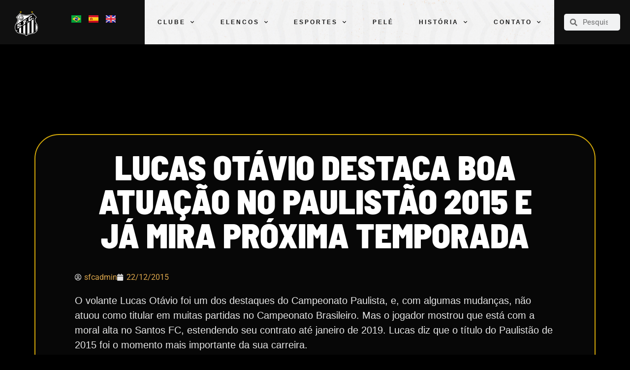

--- FILE ---
content_type: text/html; charset=UTF-8
request_url: https://www.santosfc.com.br/lucas-otavio-destaca-boa-atuacao-no-paulistao-2015-e-ja-mira-proxima-temporada/
body_size: 21938
content:
<!doctype html>
<html lang="pt-BR">
<head>
	<meta charset="UTF-8">
	<meta name="viewport" content="width=device-width, initial-scale=1">
	<link rel="profile" href="https://gmpg.org/xfn/11">
	<meta name='robots' content='index, follow, max-image-preview:large, max-snippet:-1, max-video-preview:-1' />

	<!-- This site is optimized with the Yoast SEO plugin v26.5 - https://yoast.com/wordpress/plugins/seo/ -->
	<title>Lucas Otávio destaca boa atuação no Paulistão 2015 e já mira próxima temporada - Santos Futebol Clube</title>
	<link rel="canonical" href="https://www.santosfc.com.br/lucas-otavio-destaca-boa-atuacao-no-paulistao-2015-e-ja-mira-proxima-temporada/" />
	<meta property="og:locale" content="pt_BR" />
	<meta property="og:type" content="article" />
	<meta property="og:title" content="Lucas Otávio destaca boa atuação no Paulistão 2015 e já mira próxima temporada - Santos Futebol Clube" />
	<meta property="og:description" content="O volante Lucas Otávio foi um dos destaques do Campeonato Paulista, e, com algumas mudanças, não atuou como titular em muitas partidas no Campeonato Brasileiro. Mas o jogador mostrou que está com a moral alta no Santos FC, estendendo seu contrato até janeiro de 2019. Lucas diz que o título do Paulistão de 2015 foi [&hellip;]" />
	<meta property="og:url" content="https://www.santosfc.com.br/lucas-otavio-destaca-boa-atuacao-no-paulistao-2015-e-ja-mira-proxima-temporada/" />
	<meta property="og:site_name" content="Santos Futebol Clube" />
	<meta property="article:published_time" content="2015-12-22T11:56:17+00:00" />
	<meta name="author" content="sfcadmin" />
	<meta name="twitter:card" content="summary_large_image" />
	<meta name="twitter:label1" content="Escrito por" />
	<meta name="twitter:data1" content="sfcadmin" />
	<meta name="twitter:label2" content="Est. tempo de leitura" />
	<meta name="twitter:data2" content="2 minutos" />
	<script type="application/ld+json" class="yoast-schema-graph">{"@context":"https://schema.org","@graph":[{"@type":"Article","@id":"https://www.santosfc.com.br/lucas-otavio-destaca-boa-atuacao-no-paulistao-2015-e-ja-mira-proxima-temporada/#article","isPartOf":{"@id":"https://www.santosfc.com.br/lucas-otavio-destaca-boa-atuacao-no-paulistao-2015-e-ja-mira-proxima-temporada/"},"author":{"name":"sfcadmin","@id":"https://www.santosfc.com.br/#/schema/person/b24e4aab33e70619f406ed61d5a03684"},"headline":"Lucas Otávio destaca boa atuação no Paulistão 2015 e já mira próxima temporada","datePublished":"2015-12-22T11:56:17+00:00","mainEntityOfPage":{"@id":"https://www.santosfc.com.br/lucas-otavio-destaca-boa-atuacao-no-paulistao-2015-e-ja-mira-proxima-temporada/"},"wordCount":351,"publisher":{"@id":"https://www.santosfc.com.br/#organization"},"image":{"@id":"https://www.santosfc.com.br/lucas-otavio-destaca-boa-atuacao-no-paulistao-2015-e-ja-mira-proxima-temporada/#primaryimage"},"thumbnailUrl":"","keywords":["Lucas Otávio","santos fc"],"articleSection":["Matéria"],"inLanguage":"pt-BR"},{"@type":"WebPage","@id":"https://www.santosfc.com.br/lucas-otavio-destaca-boa-atuacao-no-paulistao-2015-e-ja-mira-proxima-temporada/","url":"https://www.santosfc.com.br/lucas-otavio-destaca-boa-atuacao-no-paulistao-2015-e-ja-mira-proxima-temporada/","name":"Lucas Otávio destaca boa atuação no Paulistão 2015 e já mira próxima temporada - Santos Futebol Clube","isPartOf":{"@id":"https://www.santosfc.com.br/#website"},"primaryImageOfPage":{"@id":"https://www.santosfc.com.br/lucas-otavio-destaca-boa-atuacao-no-paulistao-2015-e-ja-mira-proxima-temporada/#primaryimage"},"image":{"@id":"https://www.santosfc.com.br/lucas-otavio-destaca-boa-atuacao-no-paulistao-2015-e-ja-mira-proxima-temporada/#primaryimage"},"thumbnailUrl":"","datePublished":"2015-12-22T11:56:17+00:00","breadcrumb":{"@id":"https://www.santosfc.com.br/lucas-otavio-destaca-boa-atuacao-no-paulistao-2015-e-ja-mira-proxima-temporada/#breadcrumb"},"inLanguage":"pt-BR","potentialAction":[{"@type":"ReadAction","target":["https://www.santosfc.com.br/lucas-otavio-destaca-boa-atuacao-no-paulistao-2015-e-ja-mira-proxima-temporada/"]}]},{"@type":"ImageObject","inLanguage":"pt-BR","@id":"https://www.santosfc.com.br/lucas-otavio-destaca-boa-atuacao-no-paulistao-2015-e-ja-mira-proxima-temporada/#primaryimage","url":"","contentUrl":""},{"@type":"BreadcrumbList","@id":"https://www.santosfc.com.br/lucas-otavio-destaca-boa-atuacao-no-paulistao-2015-e-ja-mira-proxima-temporada/#breadcrumb","itemListElement":[{"@type":"ListItem","position":1,"name":"Home","item":"https://www.santosfc.com.br/"},{"@type":"ListItem","position":2,"name":"Lucas Otávio destaca boa atuação no Paulistão 2015 e já mira próxima temporada"}]},{"@type":"WebSite","@id":"https://www.santosfc.com.br/#website","url":"https://www.santosfc.com.br/","name":"Santos Futebol Clube","description":"O Maior Brasileiro do Mundo","publisher":{"@id":"https://www.santosfc.com.br/#organization"},"potentialAction":[{"@type":"SearchAction","target":{"@type":"EntryPoint","urlTemplate":"https://www.santosfc.com.br/?s={search_term_string}"},"query-input":{"@type":"PropertyValueSpecification","valueRequired":true,"valueName":"search_term_string"}}],"inLanguage":"pt-BR"},{"@type":"Organization","@id":"https://www.santosfc.com.br/#organization","name":"Santos Futebol Clube","url":"https://www.santosfc.com.br/","logo":{"@type":"ImageObject","inLanguage":"pt-BR","@id":"https://www.santosfc.com.br/#/schema/logo/image/","url":"https://media.santosfc.com.br/wp-content/uploads/2022/04/cropped-Asset-2.png","contentUrl":"https://media.santosfc.com.br/wp-content/uploads/2022/04/cropped-Asset-2.png","width":271,"height":299,"caption":"Santos Futebol Clube"},"image":{"@id":"https://www.santosfc.com.br/#/schema/logo/image/"}},{"@type":"Person","@id":"https://www.santosfc.com.br/#/schema/person/b24e4aab33e70619f406ed61d5a03684","name":"sfcadmin","image":{"@type":"ImageObject","inLanguage":"pt-BR","@id":"https://www.santosfc.com.br/#/schema/person/image/","url":"https://secure.gravatar.com/avatar/4b4f4ef2a828326514b9db03a94fdcf3e9f52a3c0590436ef26901922ea3a728?s=96&d=mm&r=g","contentUrl":"https://secure.gravatar.com/avatar/4b4f4ef2a828326514b9db03a94fdcf3e9f52a3c0590436ef26901922ea3a728?s=96&d=mm&r=g","caption":"sfcadmin"},"url":"https://www.santosfc.com.br/author/sfcadmin/"}]}</script>
	<!-- / Yoast SEO plugin. -->


<link rel='dns-prefetch' href='//www.googletagmanager.com' />
<link rel="alternate" type="application/rss+xml" title="Feed para Santos Futebol Clube &raquo;" href="https://www.santosfc.com.br/feed/" />
<link rel="alternate" type="application/rss+xml" title="Feed de comentários para Santos Futebol Clube &raquo;" href="https://www.santosfc.com.br/comments/feed/" />
<link rel="alternate" type="application/rss+xml" title="Feed de comentários para Santos Futebol Clube &raquo; Lucas Otávio destaca boa atuação no Paulistão 2015 e já mira próxima temporada" href="https://www.santosfc.com.br/lucas-otavio-destaca-boa-atuacao-no-paulistao-2015-e-ja-mira-proxima-temporada/feed/" />
<link rel="alternate" title="oEmbed (JSON)" type="application/json+oembed" href="https://www.santosfc.com.br/wp-json/oembed/1.0/embed?url=https%3A%2F%2Fwww.santosfc.com.br%2Flucas-otavio-destaca-boa-atuacao-no-paulistao-2015-e-ja-mira-proxima-temporada%2F&#038;lang=pt" />
<link rel="alternate" title="oEmbed (XML)" type="text/xml+oembed" href="https://www.santosfc.com.br/wp-json/oembed/1.0/embed?url=https%3A%2F%2Fwww.santosfc.com.br%2Flucas-otavio-destaca-boa-atuacao-no-paulistao-2015-e-ja-mira-proxima-temporada%2F&#038;format=xml&#038;lang=pt" />
		<style id="content-control-block-styles">
			@media (max-width: 640px) {
	.cc-hide-on-mobile {
		display: none !important;
	}
}
@media (min-width: 641px) and (max-width: 920px) {
	.cc-hide-on-tablet {
		display: none !important;
	}
}
@media (min-width: 921px) and (max-width: 1440px) {
	.cc-hide-on-desktop {
		display: none !important;
	}
}		</style>
		<style id='wp-img-auto-sizes-contain-inline-css'>
img:is([sizes=auto i],[sizes^="auto," i]){contain-intrinsic-size:3000px 1500px}
/*# sourceURL=wp-img-auto-sizes-contain-inline-css */
</style>
<style id='wp-emoji-styles-inline-css'>

	img.wp-smiley, img.emoji {
		display: inline !important;
		border: none !important;
		box-shadow: none !important;
		height: 1em !important;
		width: 1em !important;
		margin: 0 0.07em !important;
		vertical-align: -0.1em !important;
		background: none !important;
		padding: 0 !important;
	}
/*# sourceURL=wp-emoji-styles-inline-css */
</style>
<link rel='stylesheet' id='wp-block-library-css' href='https://www.santosfc.com.br/wp-includes/css/dist/block-library/style.min.css?ver=6.9' media='all' />
<style id='global-styles-inline-css'>
:root{--wp--preset--aspect-ratio--square: 1;--wp--preset--aspect-ratio--4-3: 4/3;--wp--preset--aspect-ratio--3-4: 3/4;--wp--preset--aspect-ratio--3-2: 3/2;--wp--preset--aspect-ratio--2-3: 2/3;--wp--preset--aspect-ratio--16-9: 16/9;--wp--preset--aspect-ratio--9-16: 9/16;--wp--preset--color--black: #000000;--wp--preset--color--cyan-bluish-gray: #abb8c3;--wp--preset--color--white: #ffffff;--wp--preset--color--pale-pink: #f78da7;--wp--preset--color--vivid-red: #cf2e2e;--wp--preset--color--luminous-vivid-orange: #ff6900;--wp--preset--color--luminous-vivid-amber: #fcb900;--wp--preset--color--light-green-cyan: #7bdcb5;--wp--preset--color--vivid-green-cyan: #00d084;--wp--preset--color--pale-cyan-blue: #8ed1fc;--wp--preset--color--vivid-cyan-blue: #0693e3;--wp--preset--color--vivid-purple: #9b51e0;--wp--preset--gradient--vivid-cyan-blue-to-vivid-purple: linear-gradient(135deg,rgb(6,147,227) 0%,rgb(155,81,224) 100%);--wp--preset--gradient--light-green-cyan-to-vivid-green-cyan: linear-gradient(135deg,rgb(122,220,180) 0%,rgb(0,208,130) 100%);--wp--preset--gradient--luminous-vivid-amber-to-luminous-vivid-orange: linear-gradient(135deg,rgb(252,185,0) 0%,rgb(255,105,0) 100%);--wp--preset--gradient--luminous-vivid-orange-to-vivid-red: linear-gradient(135deg,rgb(255,105,0) 0%,rgb(207,46,46) 100%);--wp--preset--gradient--very-light-gray-to-cyan-bluish-gray: linear-gradient(135deg,rgb(238,238,238) 0%,rgb(169,184,195) 100%);--wp--preset--gradient--cool-to-warm-spectrum: linear-gradient(135deg,rgb(74,234,220) 0%,rgb(151,120,209) 20%,rgb(207,42,186) 40%,rgb(238,44,130) 60%,rgb(251,105,98) 80%,rgb(254,248,76) 100%);--wp--preset--gradient--blush-light-purple: linear-gradient(135deg,rgb(255,206,236) 0%,rgb(152,150,240) 100%);--wp--preset--gradient--blush-bordeaux: linear-gradient(135deg,rgb(254,205,165) 0%,rgb(254,45,45) 50%,rgb(107,0,62) 100%);--wp--preset--gradient--luminous-dusk: linear-gradient(135deg,rgb(255,203,112) 0%,rgb(199,81,192) 50%,rgb(65,88,208) 100%);--wp--preset--gradient--pale-ocean: linear-gradient(135deg,rgb(255,245,203) 0%,rgb(182,227,212) 50%,rgb(51,167,181) 100%);--wp--preset--gradient--electric-grass: linear-gradient(135deg,rgb(202,248,128) 0%,rgb(113,206,126) 100%);--wp--preset--gradient--midnight: linear-gradient(135deg,rgb(2,3,129) 0%,rgb(40,116,252) 100%);--wp--preset--font-size--small: 13px;--wp--preset--font-size--medium: 20px;--wp--preset--font-size--large: 36px;--wp--preset--font-size--x-large: 42px;--wp--preset--spacing--20: 0.44rem;--wp--preset--spacing--30: 0.67rem;--wp--preset--spacing--40: 1rem;--wp--preset--spacing--50: 1.5rem;--wp--preset--spacing--60: 2.25rem;--wp--preset--spacing--70: 3.38rem;--wp--preset--spacing--80: 5.06rem;--wp--preset--shadow--natural: 6px 6px 9px rgba(0, 0, 0, 0.2);--wp--preset--shadow--deep: 12px 12px 50px rgba(0, 0, 0, 0.4);--wp--preset--shadow--sharp: 6px 6px 0px rgba(0, 0, 0, 0.2);--wp--preset--shadow--outlined: 6px 6px 0px -3px rgb(255, 255, 255), 6px 6px rgb(0, 0, 0);--wp--preset--shadow--crisp: 6px 6px 0px rgb(0, 0, 0);}:root { --wp--style--global--content-size: 800px;--wp--style--global--wide-size: 1200px; }:where(body) { margin: 0; }.wp-site-blocks > .alignleft { float: left; margin-right: 2em; }.wp-site-blocks > .alignright { float: right; margin-left: 2em; }.wp-site-blocks > .aligncenter { justify-content: center; margin-left: auto; margin-right: auto; }:where(.wp-site-blocks) > * { margin-block-start: 24px; margin-block-end: 0; }:where(.wp-site-blocks) > :first-child { margin-block-start: 0; }:where(.wp-site-blocks) > :last-child { margin-block-end: 0; }:root { --wp--style--block-gap: 24px; }:root :where(.is-layout-flow) > :first-child{margin-block-start: 0;}:root :where(.is-layout-flow) > :last-child{margin-block-end: 0;}:root :where(.is-layout-flow) > *{margin-block-start: 24px;margin-block-end: 0;}:root :where(.is-layout-constrained) > :first-child{margin-block-start: 0;}:root :where(.is-layout-constrained) > :last-child{margin-block-end: 0;}:root :where(.is-layout-constrained) > *{margin-block-start: 24px;margin-block-end: 0;}:root :where(.is-layout-flex){gap: 24px;}:root :where(.is-layout-grid){gap: 24px;}.is-layout-flow > .alignleft{float: left;margin-inline-start: 0;margin-inline-end: 2em;}.is-layout-flow > .alignright{float: right;margin-inline-start: 2em;margin-inline-end: 0;}.is-layout-flow > .aligncenter{margin-left: auto !important;margin-right: auto !important;}.is-layout-constrained > .alignleft{float: left;margin-inline-start: 0;margin-inline-end: 2em;}.is-layout-constrained > .alignright{float: right;margin-inline-start: 2em;margin-inline-end: 0;}.is-layout-constrained > .aligncenter{margin-left: auto !important;margin-right: auto !important;}.is-layout-constrained > :where(:not(.alignleft):not(.alignright):not(.alignfull)){max-width: var(--wp--style--global--content-size);margin-left: auto !important;margin-right: auto !important;}.is-layout-constrained > .alignwide{max-width: var(--wp--style--global--wide-size);}body .is-layout-flex{display: flex;}.is-layout-flex{flex-wrap: wrap;align-items: center;}.is-layout-flex > :is(*, div){margin: 0;}body .is-layout-grid{display: grid;}.is-layout-grid > :is(*, div){margin: 0;}body{padding-top: 0px;padding-right: 0px;padding-bottom: 0px;padding-left: 0px;}a:where(:not(.wp-element-button)){text-decoration: underline;}:root :where(.wp-element-button, .wp-block-button__link){background-color: #32373c;border-width: 0;color: #fff;font-family: inherit;font-size: inherit;font-style: inherit;font-weight: inherit;letter-spacing: inherit;line-height: inherit;padding-top: calc(0.667em + 2px);padding-right: calc(1.333em + 2px);padding-bottom: calc(0.667em + 2px);padding-left: calc(1.333em + 2px);text-decoration: none;text-transform: inherit;}.has-black-color{color: var(--wp--preset--color--black) !important;}.has-cyan-bluish-gray-color{color: var(--wp--preset--color--cyan-bluish-gray) !important;}.has-white-color{color: var(--wp--preset--color--white) !important;}.has-pale-pink-color{color: var(--wp--preset--color--pale-pink) !important;}.has-vivid-red-color{color: var(--wp--preset--color--vivid-red) !important;}.has-luminous-vivid-orange-color{color: var(--wp--preset--color--luminous-vivid-orange) !important;}.has-luminous-vivid-amber-color{color: var(--wp--preset--color--luminous-vivid-amber) !important;}.has-light-green-cyan-color{color: var(--wp--preset--color--light-green-cyan) !important;}.has-vivid-green-cyan-color{color: var(--wp--preset--color--vivid-green-cyan) !important;}.has-pale-cyan-blue-color{color: var(--wp--preset--color--pale-cyan-blue) !important;}.has-vivid-cyan-blue-color{color: var(--wp--preset--color--vivid-cyan-blue) !important;}.has-vivid-purple-color{color: var(--wp--preset--color--vivid-purple) !important;}.has-black-background-color{background-color: var(--wp--preset--color--black) !important;}.has-cyan-bluish-gray-background-color{background-color: var(--wp--preset--color--cyan-bluish-gray) !important;}.has-white-background-color{background-color: var(--wp--preset--color--white) !important;}.has-pale-pink-background-color{background-color: var(--wp--preset--color--pale-pink) !important;}.has-vivid-red-background-color{background-color: var(--wp--preset--color--vivid-red) !important;}.has-luminous-vivid-orange-background-color{background-color: var(--wp--preset--color--luminous-vivid-orange) !important;}.has-luminous-vivid-amber-background-color{background-color: var(--wp--preset--color--luminous-vivid-amber) !important;}.has-light-green-cyan-background-color{background-color: var(--wp--preset--color--light-green-cyan) !important;}.has-vivid-green-cyan-background-color{background-color: var(--wp--preset--color--vivid-green-cyan) !important;}.has-pale-cyan-blue-background-color{background-color: var(--wp--preset--color--pale-cyan-blue) !important;}.has-vivid-cyan-blue-background-color{background-color: var(--wp--preset--color--vivid-cyan-blue) !important;}.has-vivid-purple-background-color{background-color: var(--wp--preset--color--vivid-purple) !important;}.has-black-border-color{border-color: var(--wp--preset--color--black) !important;}.has-cyan-bluish-gray-border-color{border-color: var(--wp--preset--color--cyan-bluish-gray) !important;}.has-white-border-color{border-color: var(--wp--preset--color--white) !important;}.has-pale-pink-border-color{border-color: var(--wp--preset--color--pale-pink) !important;}.has-vivid-red-border-color{border-color: var(--wp--preset--color--vivid-red) !important;}.has-luminous-vivid-orange-border-color{border-color: var(--wp--preset--color--luminous-vivid-orange) !important;}.has-luminous-vivid-amber-border-color{border-color: var(--wp--preset--color--luminous-vivid-amber) !important;}.has-light-green-cyan-border-color{border-color: var(--wp--preset--color--light-green-cyan) !important;}.has-vivid-green-cyan-border-color{border-color: var(--wp--preset--color--vivid-green-cyan) !important;}.has-pale-cyan-blue-border-color{border-color: var(--wp--preset--color--pale-cyan-blue) !important;}.has-vivid-cyan-blue-border-color{border-color: var(--wp--preset--color--vivid-cyan-blue) !important;}.has-vivid-purple-border-color{border-color: var(--wp--preset--color--vivid-purple) !important;}.has-vivid-cyan-blue-to-vivid-purple-gradient-background{background: var(--wp--preset--gradient--vivid-cyan-blue-to-vivid-purple) !important;}.has-light-green-cyan-to-vivid-green-cyan-gradient-background{background: var(--wp--preset--gradient--light-green-cyan-to-vivid-green-cyan) !important;}.has-luminous-vivid-amber-to-luminous-vivid-orange-gradient-background{background: var(--wp--preset--gradient--luminous-vivid-amber-to-luminous-vivid-orange) !important;}.has-luminous-vivid-orange-to-vivid-red-gradient-background{background: var(--wp--preset--gradient--luminous-vivid-orange-to-vivid-red) !important;}.has-very-light-gray-to-cyan-bluish-gray-gradient-background{background: var(--wp--preset--gradient--very-light-gray-to-cyan-bluish-gray) !important;}.has-cool-to-warm-spectrum-gradient-background{background: var(--wp--preset--gradient--cool-to-warm-spectrum) !important;}.has-blush-light-purple-gradient-background{background: var(--wp--preset--gradient--blush-light-purple) !important;}.has-blush-bordeaux-gradient-background{background: var(--wp--preset--gradient--blush-bordeaux) !important;}.has-luminous-dusk-gradient-background{background: var(--wp--preset--gradient--luminous-dusk) !important;}.has-pale-ocean-gradient-background{background: var(--wp--preset--gradient--pale-ocean) !important;}.has-electric-grass-gradient-background{background: var(--wp--preset--gradient--electric-grass) !important;}.has-midnight-gradient-background{background: var(--wp--preset--gradient--midnight) !important;}.has-small-font-size{font-size: var(--wp--preset--font-size--small) !important;}.has-medium-font-size{font-size: var(--wp--preset--font-size--medium) !important;}.has-large-font-size{font-size: var(--wp--preset--font-size--large) !important;}.has-x-large-font-size{font-size: var(--wp--preset--font-size--x-large) !important;}
/*# sourceURL=global-styles-inline-css */
</style>

<link rel='stylesheet' id='content-control-block-styles-css' href='https://www.santosfc.com.br/wp-content/plugins/content-control/dist/style-block-editor.css?ver=2.6.5' media='all' />
<link rel='stylesheet' id='pojo-a11y-css' href='https://www.santosfc.com.br/wp-content/plugins/pojo-accessibility/modules/legacy/assets/css/style.min.css?ver=1.0.0' media='all' />
<link rel='stylesheet' id='hello-elementor-css' href='https://www.santosfc.com.br/wp-content/themes/hello-elementor/assets/css/reset.css?ver=3.4.5' media='all' />
<link rel='stylesheet' id='hello-elementor-theme-style-css' href='https://www.santosfc.com.br/wp-content/themes/hello-elementor/assets/css/theme.css?ver=3.4.5' media='all' />
<link rel='stylesheet' id='hello-elementor-header-footer-css' href='https://www.santosfc.com.br/wp-content/themes/hello-elementor/assets/css/header-footer.css?ver=3.4.5' media='all' />
<link rel='stylesheet' id='elementor-frontend-css' href='https://www.santosfc.com.br/wp-content/uploads/elementor/css/custom-frontend.min.css?ver=1769827339' media='all' />
<link rel='stylesheet' id='widget-image-css' href='https://www.santosfc.com.br/wp-content/plugins/elementor/assets/css/widget-image.min.css?ver=3.33.2' media='all' />
<link rel='stylesheet' id='widget-nav-menu-css' href='https://www.santosfc.com.br/wp-content/uploads/elementor/css/custom-pro-widget-nav-menu.min.css?ver=1769827344' media='all' />
<link rel='stylesheet' id='widget-search-form-css' href='https://www.santosfc.com.br/wp-content/plugins/elementor-pro/assets/css/widget-search-form.min.css?ver=3.33.1' media='all' />
<link rel='stylesheet' id='elementor-icons-shared-0-css' href='https://www.santosfc.com.br/wp-content/plugins/elementor/assets/lib/font-awesome/css/fontawesome.min.css?ver=5.15.3' media='all' />
<link rel='stylesheet' id='elementor-icons-fa-solid-css' href='https://www.santosfc.com.br/wp-content/plugins/elementor/assets/lib/font-awesome/css/solid.min.css?ver=5.15.3' media='all' />
<link rel='stylesheet' id='e-sticky-css' href='https://www.santosfc.com.br/wp-content/plugins/elementor-pro/assets/css/modules/sticky.min.css?ver=3.33.1' media='all' />
<link rel='stylesheet' id='widget-heading-css' href='https://www.santosfc.com.br/wp-content/plugins/elementor/assets/css/widget-heading.min.css?ver=3.33.2' media='all' />
<link rel='stylesheet' id='widget-spacer-css' href='https://www.santosfc.com.br/wp-content/plugins/elementor/assets/css/widget-spacer.min.css?ver=3.33.2' media='all' />
<link rel='stylesheet' id='widget-post-info-css' href='https://www.santosfc.com.br/wp-content/plugins/elementor-pro/assets/css/widget-post-info.min.css?ver=3.33.1' media='all' />
<link rel='stylesheet' id='widget-icon-list-css' href='https://www.santosfc.com.br/wp-content/uploads/elementor/css/custom-widget-icon-list.min.css?ver=1769827339' media='all' />
<link rel='stylesheet' id='elementor-icons-fa-regular-css' href='https://www.santosfc.com.br/wp-content/plugins/elementor/assets/lib/font-awesome/css/regular.min.css?ver=5.15.3' media='all' />
<link rel='stylesheet' id='elementor-icons-css' href='https://www.santosfc.com.br/wp-content/plugins/elementor/assets/lib/eicons/css/elementor-icons.min.css?ver=5.44.0' media='all' />
<link rel='stylesheet' id='elementor-post-5-css' href='https://www.santosfc.com.br/wp-content/uploads/elementor/css/post-5.css?ver=1769827339' media='all' />
<link rel='stylesheet' id='cpel-language-switcher-css' href='https://www.santosfc.com.br/wp-content/plugins/connect-polylang-elementor/assets/css/language-switcher.min.css?ver=2.5.3' media='all' />
<link rel='stylesheet' id='elementor-post-32-css' href='https://www.santosfc.com.br/wp-content/uploads/elementor/css/post-32.css?ver=1769827339' media='all' />
<link rel='stylesheet' id='elementor-post-86-css' href='https://www.santosfc.com.br/wp-content/uploads/elementor/css/post-86.css?ver=1769827339' media='all' />
<link rel='stylesheet' id='elementor-post-635-css' href='https://www.santosfc.com.br/wp-content/uploads/elementor/css/post-635.css?ver=1769827341' media='all' />
<link rel='stylesheet' id='elementor-gf-local-barlowsemicondensed-css' href='https://www.santosfc.com.br/wp-content/uploads/elementor/google-fonts/css/barlowsemicondensed.css?ver=1755542262' media='all' />
<link rel='stylesheet' id='elementor-gf-local-roboto-css' href='https://www.santosfc.com.br/wp-content/uploads/elementor/google-fonts/css/roboto.css?ver=1755542296' media='all' />
<script src="https://www.santosfc.com.br/wp-includes/js/jquery/jquery.min.js?ver=3.7.1" id="jquery-core-js"></script>
<script src="https://www.santosfc.com.br/wp-includes/js/jquery/jquery-migrate.min.js?ver=3.4.1" id="jquery-migrate-js"></script>
<link rel="https://api.w.org/" href="https://www.santosfc.com.br/wp-json/" /><link rel="alternate" title="JSON" type="application/json" href="https://www.santosfc.com.br/wp-json/wp/v2/posts/80317" /><link rel="EditURI" type="application/rsd+xml" title="RSD" href="https://www.santosfc.com.br/xmlrpc.php?rsd" />
<meta name="generator" content="WordPress 6.9" />
<link rel='shortlink' href='https://www.santosfc.com.br/?p=80317' />
<meta name="generator" content="Site Kit by Google 1.167.0" /><style type="text/css">
#pojo-a11y-toolbar .pojo-a11y-toolbar-toggle a{ background-color: #4054b2;	color: #ffffff;}
#pojo-a11y-toolbar .pojo-a11y-toolbar-overlay, #pojo-a11y-toolbar .pojo-a11y-toolbar-overlay ul.pojo-a11y-toolbar-items.pojo-a11y-links{ border-color: #4054b2;}
body.pojo-a11y-focusable a:focus{ outline-style: solid !important;	outline-width: 1px !important;	outline-color: #FF0000 !important;}
#pojo-a11y-toolbar{ top: 190px !important;}
#pojo-a11y-toolbar .pojo-a11y-toolbar-overlay{ background-color: #ffffff;}
#pojo-a11y-toolbar .pojo-a11y-toolbar-overlay ul.pojo-a11y-toolbar-items li.pojo-a11y-toolbar-item a, #pojo-a11y-toolbar .pojo-a11y-toolbar-overlay p.pojo-a11y-toolbar-title{ color: #333333;}
#pojo-a11y-toolbar .pojo-a11y-toolbar-overlay ul.pojo-a11y-toolbar-items li.pojo-a11y-toolbar-item a.active{ background-color: #4054b2;	color: #ffffff;}
@media (max-width: 767px) { #pojo-a11y-toolbar { top: 100px !important; } }</style><meta name="generator" content="Elementor 3.33.2; features: additional_custom_breakpoints; settings: css_print_method-external, google_font-enabled, font_display-auto">
<style>
	#nossoTime rs-column-wrap:nth-child(2) rs-column rs-layer-wrap:first-child{
		display: none !important;
	}
</style>
<!-- Global site tag (gtag.js) - Google Analytics -->
<script async src="https://www.googletagmanager.com/gtag/js?id=G-FR6T12LFPR"></script>
<script>
  window.dataLayer = window.dataLayer || [];
  function gtag(){dataLayer.push(arguments);}
  gtag('js', new Date());

  gtag('config', 'G-FR6T12LFPR');
</script>
			<style>
				.e-con.e-parent:nth-of-type(n+4):not(.e-lazyloaded):not(.e-no-lazyload),
				.e-con.e-parent:nth-of-type(n+4):not(.e-lazyloaded):not(.e-no-lazyload) * {
					background-image: none !important;
				}
				@media screen and (max-height: 1024px) {
					.e-con.e-parent:nth-of-type(n+3):not(.e-lazyloaded):not(.e-no-lazyload),
					.e-con.e-parent:nth-of-type(n+3):not(.e-lazyloaded):not(.e-no-lazyload) * {
						background-image: none !important;
					}
				}
				@media screen and (max-height: 640px) {
					.e-con.e-parent:nth-of-type(n+2):not(.e-lazyloaded):not(.e-no-lazyload),
					.e-con.e-parent:nth-of-type(n+2):not(.e-lazyloaded):not(.e-no-lazyload) * {
						background-image: none !important;
					}
				}
			</style>
			<link rel="icon" href="https://media.santosfc.com.br/wp-content/uploads/2022/04/cropped-Asset-2-1-32x32.png" sizes="32x32" />
<link rel="icon" href="https://media.santosfc.com.br/wp-content/uploads/2022/04/cropped-Asset-2-1-192x192.png" sizes="192x192" />
<link rel="apple-touch-icon" href="https://media.santosfc.com.br/wp-content/uploads/2022/04/cropped-Asset-2-1-180x180.png" />
<meta name="msapplication-TileImage" content="https://media.santosfc.com.br/wp-content/uploads/2022/04/cropped-Asset-2-1-270x270.png" />
		<style id="wp-custom-css">
			.titulo {
	font-family: "Novusa", Sans-serif !important;
}

.menu-altura {
	min-height: 90px !important;
}		</style>
		</head>
<body class="wp-singular post-template-default single single-post postid-80317 single-format-standard wp-custom-logo wp-embed-responsive wp-theme-hello-elementor hello-elementor-default elementor-default elementor-kit-5 elementor-page-635">


<a class="skip-link screen-reader-text" href="#content">Ir para o conteúdo</a>

		<header data-elementor-type="header" data-elementor-id="32" class="elementor elementor-32 elementor-location-header" data-elementor-post-type="elementor_library">
					<div class="elementor-section elementor-top-section elementor-element elementor-element-8b58808 elementor-section-full_width elementor-section-height-min-height elementor-section-content-middle elementor-section-stretched elementor-hidden-mobile elementor-section-items-stretch elementor-section-height-default" data-id="8b58808" data-element_type="section" data-settings="{&quot;background_background&quot;:&quot;classic&quot;,&quot;stretch_section&quot;:&quot;section-stretched&quot;,&quot;sticky&quot;:&quot;top&quot;,&quot;sticky_on&quot;:[&quot;desktop&quot;,&quot;laptop&quot;,&quot;tablet&quot;,&quot;mobile&quot;],&quot;sticky_offset&quot;:0,&quot;sticky_effects_offset&quot;:0,&quot;sticky_anchor_link_offset&quot;:0}">
						<div class="elementor-container elementor-column-gap-no">
					<div class="elementor-column elementor-col-16 elementor-top-column elementor-element elementor-element-02723ef menu-altura" data-id="02723ef" data-element_type="column" data-settings="{&quot;background_background&quot;:&quot;classic&quot;}">
			<div class="elementor-widget-wrap elementor-element-populated">
						<section class="elementor-section elementor-inner-section elementor-element elementor-element-5f751cb elementor-section-full_width elementor-section-height-default elementor-section-height-default" data-id="5f751cb" data-element_type="section">
						<div class="elementor-container elementor-column-gap-default">
					<div class="elementor-column elementor-col-50 elementor-inner-column elementor-element elementor-element-93b5b6e" data-id="93b5b6e" data-element_type="column">
			<div class="elementor-widget-wrap elementor-element-populated">
						<div class="elementor-element elementor-element-8b79517 elementor-widget elementor-widget-theme-site-logo elementor-widget-image" data-id="8b79517" data-element_type="widget" data-widget_type="theme-site-logo.default">
				<div class="elementor-widget-container">
											<a href="https://www.santosfc.com.br">
			<img width="271" height="299" src="https://media.santosfc.com.br/wp-content/uploads/2022/04/cropped-Asset-2.png" class="attachment-full size-full wp-image-148545" alt="" />				</a>
											</div>
				</div>
					</div>
		</div>
				<div class="elementor-column elementor-col-50 elementor-inner-column elementor-element elementor-element-5615b93" data-id="5615b93" data-element_type="column">
			<div class="elementor-widget-wrap elementor-element-populated">
						<div class="elementor-element elementor-element-cd735c9 cpel-switcher--align-center cpel-switcher--layout-horizontal cpel-switcher--aspect-ratio-43 elementor-widget elementor-widget-polylang-language-switcher" data-id="cd735c9" data-element_type="widget" data-widget_type="polylang-language-switcher.default">
				<div class="elementor-widget-container">
					<nav class="cpel-switcher__nav"><ul class="cpel-switcher__list"><li class="cpel-switcher__lang cpel-switcher__lang--active"><a lang="pt-BR" hreflang="pt-BR" href="https://www.santosfc.com.br/lucas-otavio-destaca-boa-atuacao-no-paulistao-2015-e-ja-mira-proxima-temporada/"><span class="cpel-switcher__flag cpel-switcher__flag--br"><img src="[data-uri]" alt="Português" /></span></a></li><li class="cpel-switcher__lang"><a lang="es-ES" hreflang="es-ES" href="https://www.santosfc.com.br/es/inicio-2/"><span class="cpel-switcher__flag cpel-switcher__flag--es"><img src="[data-uri]" alt="Español" /></span></a></li><li class="cpel-switcher__lang"><a lang="en-GB" hreflang="en-GB" href="https://www.santosfc.com.br/en/home/"><span class="cpel-switcher__flag cpel-switcher__flag--gb"><img src="[data-uri]" alt="English" /></span></a></li></ul></nav>				</div>
				</div>
					</div>
		</div>
					</div>
		</section>
					</div>
		</div>
				<div class="elementor-column elementor-col-66 elementor-top-column elementor-element elementor-element-92b0b63 menu-altura" data-id="92b0b63" data-element_type="column" data-settings="{&quot;background_background&quot;:&quot;classic&quot;}">
			<div class="elementor-widget-wrap elementor-element-populated">
					<div class="elementor-background-overlay"></div>
						<div class="elementor-element elementor-element-73707e3 elementor-nav-menu__align-justify elementor-nav-menu__text-align-center elementor-nav-menu--dropdown-tablet elementor-nav-menu--toggle elementor-nav-menu--burger elementor-widget elementor-widget-nav-menu" data-id="73707e3" data-element_type="widget" data-settings="{&quot;submenu_icon&quot;:{&quot;value&quot;:&quot;&lt;i class=\&quot;fas fa-chevron-down\&quot; aria-hidden=\&quot;true\&quot;&gt;&lt;\/i&gt;&quot;,&quot;library&quot;:&quot;fa-solid&quot;},&quot;layout&quot;:&quot;horizontal&quot;,&quot;toggle&quot;:&quot;burger&quot;}" data-widget_type="nav-menu.default">
				<div class="elementor-widget-container">
								<nav aria-label="Menu" class="elementor-nav-menu--main elementor-nav-menu__container elementor-nav-menu--layout-horizontal e--pointer-underline e--animation-none">
				<ul id="menu-1-73707e3" class="elementor-nav-menu"><li class="menu-item menu-item-type-custom menu-item-object-custom menu-item-has-children menu-item-40"><a href="#" class="elementor-item elementor-item-anchor">Clube</a>
<ul class="sub-menu elementor-nav-menu--dropdown">
	<li class="menu-item menu-item-type-post_type menu-item-object-page menu-item-1076"><a href="https://www.santosfc.com.br/conselho-deliberativo/" class="elementor-sub-item">Conselho Deliberativo</a></li>
	<li class="menu-item menu-item-type-post_type menu-item-object-page menu-item-153966"><a href="https://www.santosfc.com.br/comite-de-gestao-2/" class="elementor-sub-item">Comitê de Gestão</a></li>
	<li class="menu-item menu-item-type-custom menu-item-object-custom menu-item-196314"><a href="https://www.santosfc.com.br/assessoria-especial-da-presidencia/" class="elementor-sub-item">Assessoria Especial da Presidência</a></li>
	<li class="menu-item menu-item-type-post_type menu-item-object-page menu-item-1077"><a href="https://www.santosfc.com.br/balancos-patrimoniais/" class="elementor-sub-item">Balanços Patrimoniais</a></li>
	<li class="menu-item menu-item-type-post_type menu-item-object-page menu-item-1079"><a href="https://www.santosfc.com.br/vila-belmiro/" class="elementor-sub-item">Vila Belmiro</a></li>
	<li class="menu-item menu-item-type-post_type menu-item-object-page menu-item-155623"><a href="https://www.santosfc.com.br/centro-de-treinamento-rei-pele/" class="elementor-sub-item">CT Rei Pelé</a></li>
	<li class="menu-item menu-item-type-post_type menu-item-object-page menu-item-1080"><a href="https://www.santosfc.com.br/ct-meninos-da-vila/" class="elementor-sub-item">CT Meninos da Vila</a></li>
	<li class="menu-item menu-item-type-custom menu-item-object-custom menu-item-171121"><a href="https://www.meninosdavila.net.br/" class="elementor-sub-item">Escolas Licenciadas</a></li>
	<li class="menu-item menu-item-type-post_type menu-item-object-page menu-item-1091"><a href="https://www.santosfc.com.br/casa-meninos-da-vila/" class="elementor-sub-item">Casa Meninos da Vila</a></li>
	<li class="menu-item menu-item-type-post_type menu-item-object-page menu-item-1106"><a href="https://www.santosfc.com.br/memorial-das-conquistas/" class="elementor-sub-item">Memorial das Conquistas</a></li>
	<li class="menu-item menu-item-type-post_type menu-item-object-page menu-item-1107"><a href="https://www.santosfc.com.br/embaixadas/" class="elementor-sub-item">Embaixadas</a></li>
	<li class="menu-item menu-item-type-post_type menu-item-object-page menu-item-1108"><a href="https://www.santosfc.com.br/ouvidoria/" class="elementor-sub-item">Ouvidoria</a></li>
	<li class="menu-item menu-item-type-custom menu-item-object-custom menu-item-1515"><a href="https://www.santosfc.com.br/portal-transparencia" class="elementor-sub-item">Portal de Transparência</a></li>
	<li class="menu-item menu-item-type-custom menu-item-object-custom menu-item-161264"><a href="https://media.santosfc.com.br/wp-content/uploads/2023/10/Estatuto-Social-Aprovado-em-Assembleia-Extraordinaria-de-21.10.2023-1.pdf" class="elementor-sub-item">Estatuto Social</a></li>
	<li class="menu-item menu-item-type-custom menu-item-object-custom menu-item-168744"><a href="https://media.santosfc.com.br/wp-content/uploads/2023/07/Politica-de-Cookies-Santos-FC-2023.pdf" class="elementor-sub-item">Política de Cookies</a></li>
	<li class="menu-item menu-item-type-custom menu-item-object-custom menu-item-171181"><a href="https://transparencia.santosfc.com.br/wp-content/uploads/2023/08/Santos-FC_-Politica-Privacidade-site.pdf" class="elementor-sub-item">Política de Privacidade</a></li>
</ul>
</li>
<li class="menu-item menu-item-type-custom menu-item-object-custom menu-item-has-children menu-item-1516"><a href="#" class="elementor-item elementor-item-anchor">Elencos</a>
<ul class="sub-menu elementor-nav-menu--dropdown">
	<li class="menu-item menu-item-type-post_type menu-item-object-page menu-item-147379"><a href="https://www.santosfc.com.br/masculino/" class="elementor-sub-item">Masculino</a></li>
	<li class="menu-item menu-item-type-post_type menu-item-object-page menu-item-1517"><a href="https://www.santosfc.com.br/categoria-de-base/" class="elementor-sub-item">Categoria de Base</a></li>
	<li class="menu-item menu-item-type-post_type menu-item-object-page menu-item-1518"><a href="https://www.santosfc.com.br/?page_id=1442" class="elementor-sub-item">Sereias da Vila</a></li>
</ul>
</li>
<li class="menu-item menu-item-type-custom menu-item-object-custom menu-item-has-children menu-item-42"><a href="#" class="elementor-item elementor-item-anchor">Esportes</a>
<ul class="sub-menu elementor-nav-menu--dropdown">
	<li class="menu-item menu-item-type-post_type menu-item-object-page menu-item-1118"><a href="https://www.santosfc.com.br/basquete/" class="elementor-sub-item">Basquete</a></li>
	<li class="menu-item menu-item-type-post_type menu-item-object-page menu-item-1120"><a href="https://www.santosfc.com.br/goalball/" class="elementor-sub-item">GoalBall</a></li>
	<li class="menu-item menu-item-type-post_type menu-item-object-page menu-item-1121"><a href="https://www.santosfc.com.br/handebol/" class="elementor-sub-item">Handebol</a></li>
	<li class="menu-item menu-item-type-post_type menu-item-object-page menu-item-1119"><a href="https://www.santosfc.com.br/futsal/" class="elementor-sub-item">Futsal</a></li>
	<li class="menu-item menu-item-type-post_type menu-item-object-page menu-item-193180"><a href="https://www.santosfc.com.br/futevolei/" class="elementor-sub-item">Futevôlei</a></li>
	<li class="menu-item menu-item-type-custom menu-item-object-custom menu-item-192064"><a href="https://www.santosfc.com.br/xadrez/" class="elementor-sub-item">Xadrez</a></li>
</ul>
</li>
<li class="menu-item menu-item-type-post_type menu-item-object-page menu-item-1122"><a href="https://www.santosfc.com.br/pele/" class="elementor-item">Pelé</a></li>
<li class="menu-item menu-item-type-custom menu-item-object-custom menu-item-has-children menu-item-46"><a href="#" class="elementor-item elementor-item-anchor">História</a>
<ul class="sub-menu elementor-nav-menu--dropdown">
	<li class="menu-item menu-item-type-post_type menu-item-object-page menu-item-1123"><a href="https://www.santosfc.com.br/fundacao/" class="elementor-sub-item">Fundação</a></li>
	<li class="menu-item menu-item-type-post_type menu-item-object-page menu-item-1124"><a href="https://www.santosfc.com.br/titulos/" class="elementor-sub-item">Títulos</a></li>
	<li class="menu-item menu-item-type-post_type menu-item-object-page menu-item-1125"><a href="https://www.santosfc.com.br/idolos/" class="elementor-sub-item">Ídolos</a></li>
	<li class="menu-item menu-item-type-post_type menu-item-object-page menu-item-1126"><a href="https://www.santosfc.com.br/escudos/" class="elementor-sub-item">Escudos</a></li>
	<li class="menu-item menu-item-type-post_type menu-item-object-page menu-item-1136"><a href="https://www.santosfc.com.br/hino-oficial/" class="elementor-sub-item">Hino Oficial</a></li>
	<li class="menu-item menu-item-type-post_type menu-item-object-page menu-item-1191"><a href="https://www.santosfc.com.br/centro-de-memoria-e-estatistica/" class="elementor-sub-item">Centro de Memória e Estatística</a></li>
	<li class="menu-item menu-item-type-post_type menu-item-object-page menu-item-1190"><a href="https://www.santosfc.com.br/artigos/" class="elementor-sub-item">Notícias</a></li>
</ul>
</li>
<li class="menu-item menu-item-type-custom menu-item-object-custom menu-item-has-children menu-item-166269"><a href="#" class="elementor-item elementor-item-anchor">Contato</a>
<ul class="sub-menu elementor-nav-menu--dropdown">
	<li class="menu-item menu-item-type-post_type menu-item-object-page menu-item-166265"><a href="https://www.santosfc.com.br/contato/" class="elementor-sub-item">Fale Conosco</a></li>
	<li class="menu-item menu-item-type-post_type menu-item-object-page menu-item-164268"><a href="https://www.santosfc.com.br/trabalhe-conosco/" class="elementor-sub-item">Trabalhe Conosco</a></li>
</ul>
</li>
</ul>			</nav>
					<div class="elementor-menu-toggle" role="button" tabindex="0" aria-label="Alternar menu" aria-expanded="false">
			<i aria-hidden="true" role="presentation" class="elementor-menu-toggle__icon--open eicon-menu-bar"></i><i aria-hidden="true" role="presentation" class="elementor-menu-toggle__icon--close eicon-close"></i>		</div>
					<nav class="elementor-nav-menu--dropdown elementor-nav-menu__container" aria-hidden="true">
				<ul id="menu-2-73707e3" class="elementor-nav-menu"><li class="menu-item menu-item-type-custom menu-item-object-custom menu-item-has-children menu-item-40"><a href="#" class="elementor-item elementor-item-anchor" tabindex="-1">Clube</a>
<ul class="sub-menu elementor-nav-menu--dropdown">
	<li class="menu-item menu-item-type-post_type menu-item-object-page menu-item-1076"><a href="https://www.santosfc.com.br/conselho-deliberativo/" class="elementor-sub-item" tabindex="-1">Conselho Deliberativo</a></li>
	<li class="menu-item menu-item-type-post_type menu-item-object-page menu-item-153966"><a href="https://www.santosfc.com.br/comite-de-gestao-2/" class="elementor-sub-item" tabindex="-1">Comitê de Gestão</a></li>
	<li class="menu-item menu-item-type-custom menu-item-object-custom menu-item-196314"><a href="https://www.santosfc.com.br/assessoria-especial-da-presidencia/" class="elementor-sub-item" tabindex="-1">Assessoria Especial da Presidência</a></li>
	<li class="menu-item menu-item-type-post_type menu-item-object-page menu-item-1077"><a href="https://www.santosfc.com.br/balancos-patrimoniais/" class="elementor-sub-item" tabindex="-1">Balanços Patrimoniais</a></li>
	<li class="menu-item menu-item-type-post_type menu-item-object-page menu-item-1079"><a href="https://www.santosfc.com.br/vila-belmiro/" class="elementor-sub-item" tabindex="-1">Vila Belmiro</a></li>
	<li class="menu-item menu-item-type-post_type menu-item-object-page menu-item-155623"><a href="https://www.santosfc.com.br/centro-de-treinamento-rei-pele/" class="elementor-sub-item" tabindex="-1">CT Rei Pelé</a></li>
	<li class="menu-item menu-item-type-post_type menu-item-object-page menu-item-1080"><a href="https://www.santosfc.com.br/ct-meninos-da-vila/" class="elementor-sub-item" tabindex="-1">CT Meninos da Vila</a></li>
	<li class="menu-item menu-item-type-custom menu-item-object-custom menu-item-171121"><a href="https://www.meninosdavila.net.br/" class="elementor-sub-item" tabindex="-1">Escolas Licenciadas</a></li>
	<li class="menu-item menu-item-type-post_type menu-item-object-page menu-item-1091"><a href="https://www.santosfc.com.br/casa-meninos-da-vila/" class="elementor-sub-item" tabindex="-1">Casa Meninos da Vila</a></li>
	<li class="menu-item menu-item-type-post_type menu-item-object-page menu-item-1106"><a href="https://www.santosfc.com.br/memorial-das-conquistas/" class="elementor-sub-item" tabindex="-1">Memorial das Conquistas</a></li>
	<li class="menu-item menu-item-type-post_type menu-item-object-page menu-item-1107"><a href="https://www.santosfc.com.br/embaixadas/" class="elementor-sub-item" tabindex="-1">Embaixadas</a></li>
	<li class="menu-item menu-item-type-post_type menu-item-object-page menu-item-1108"><a href="https://www.santosfc.com.br/ouvidoria/" class="elementor-sub-item" tabindex="-1">Ouvidoria</a></li>
	<li class="menu-item menu-item-type-custom menu-item-object-custom menu-item-1515"><a href="https://www.santosfc.com.br/portal-transparencia" class="elementor-sub-item" tabindex="-1">Portal de Transparência</a></li>
	<li class="menu-item menu-item-type-custom menu-item-object-custom menu-item-161264"><a href="https://media.santosfc.com.br/wp-content/uploads/2023/10/Estatuto-Social-Aprovado-em-Assembleia-Extraordinaria-de-21.10.2023-1.pdf" class="elementor-sub-item" tabindex="-1">Estatuto Social</a></li>
	<li class="menu-item menu-item-type-custom menu-item-object-custom menu-item-168744"><a href="https://media.santosfc.com.br/wp-content/uploads/2023/07/Politica-de-Cookies-Santos-FC-2023.pdf" class="elementor-sub-item" tabindex="-1">Política de Cookies</a></li>
	<li class="menu-item menu-item-type-custom menu-item-object-custom menu-item-171181"><a href="https://transparencia.santosfc.com.br/wp-content/uploads/2023/08/Santos-FC_-Politica-Privacidade-site.pdf" class="elementor-sub-item" tabindex="-1">Política de Privacidade</a></li>
</ul>
</li>
<li class="menu-item menu-item-type-custom menu-item-object-custom menu-item-has-children menu-item-1516"><a href="#" class="elementor-item elementor-item-anchor" tabindex="-1">Elencos</a>
<ul class="sub-menu elementor-nav-menu--dropdown">
	<li class="menu-item menu-item-type-post_type menu-item-object-page menu-item-147379"><a href="https://www.santosfc.com.br/masculino/" class="elementor-sub-item" tabindex="-1">Masculino</a></li>
	<li class="menu-item menu-item-type-post_type menu-item-object-page menu-item-1517"><a href="https://www.santosfc.com.br/categoria-de-base/" class="elementor-sub-item" tabindex="-1">Categoria de Base</a></li>
	<li class="menu-item menu-item-type-post_type menu-item-object-page menu-item-1518"><a href="https://www.santosfc.com.br/?page_id=1442" class="elementor-sub-item" tabindex="-1">Sereias da Vila</a></li>
</ul>
</li>
<li class="menu-item menu-item-type-custom menu-item-object-custom menu-item-has-children menu-item-42"><a href="#" class="elementor-item elementor-item-anchor" tabindex="-1">Esportes</a>
<ul class="sub-menu elementor-nav-menu--dropdown">
	<li class="menu-item menu-item-type-post_type menu-item-object-page menu-item-1118"><a href="https://www.santosfc.com.br/basquete/" class="elementor-sub-item" tabindex="-1">Basquete</a></li>
	<li class="menu-item menu-item-type-post_type menu-item-object-page menu-item-1120"><a href="https://www.santosfc.com.br/goalball/" class="elementor-sub-item" tabindex="-1">GoalBall</a></li>
	<li class="menu-item menu-item-type-post_type menu-item-object-page menu-item-1121"><a href="https://www.santosfc.com.br/handebol/" class="elementor-sub-item" tabindex="-1">Handebol</a></li>
	<li class="menu-item menu-item-type-post_type menu-item-object-page menu-item-1119"><a href="https://www.santosfc.com.br/futsal/" class="elementor-sub-item" tabindex="-1">Futsal</a></li>
	<li class="menu-item menu-item-type-post_type menu-item-object-page menu-item-193180"><a href="https://www.santosfc.com.br/futevolei/" class="elementor-sub-item" tabindex="-1">Futevôlei</a></li>
	<li class="menu-item menu-item-type-custom menu-item-object-custom menu-item-192064"><a href="https://www.santosfc.com.br/xadrez/" class="elementor-sub-item" tabindex="-1">Xadrez</a></li>
</ul>
</li>
<li class="menu-item menu-item-type-post_type menu-item-object-page menu-item-1122"><a href="https://www.santosfc.com.br/pele/" class="elementor-item" tabindex="-1">Pelé</a></li>
<li class="menu-item menu-item-type-custom menu-item-object-custom menu-item-has-children menu-item-46"><a href="#" class="elementor-item elementor-item-anchor" tabindex="-1">História</a>
<ul class="sub-menu elementor-nav-menu--dropdown">
	<li class="menu-item menu-item-type-post_type menu-item-object-page menu-item-1123"><a href="https://www.santosfc.com.br/fundacao/" class="elementor-sub-item" tabindex="-1">Fundação</a></li>
	<li class="menu-item menu-item-type-post_type menu-item-object-page menu-item-1124"><a href="https://www.santosfc.com.br/titulos/" class="elementor-sub-item" tabindex="-1">Títulos</a></li>
	<li class="menu-item menu-item-type-post_type menu-item-object-page menu-item-1125"><a href="https://www.santosfc.com.br/idolos/" class="elementor-sub-item" tabindex="-1">Ídolos</a></li>
	<li class="menu-item menu-item-type-post_type menu-item-object-page menu-item-1126"><a href="https://www.santosfc.com.br/escudos/" class="elementor-sub-item" tabindex="-1">Escudos</a></li>
	<li class="menu-item menu-item-type-post_type menu-item-object-page menu-item-1136"><a href="https://www.santosfc.com.br/hino-oficial/" class="elementor-sub-item" tabindex="-1">Hino Oficial</a></li>
	<li class="menu-item menu-item-type-post_type menu-item-object-page menu-item-1191"><a href="https://www.santosfc.com.br/centro-de-memoria-e-estatistica/" class="elementor-sub-item" tabindex="-1">Centro de Memória e Estatística</a></li>
	<li class="menu-item menu-item-type-post_type menu-item-object-page menu-item-1190"><a href="https://www.santosfc.com.br/artigos/" class="elementor-sub-item" tabindex="-1">Notícias</a></li>
</ul>
</li>
<li class="menu-item menu-item-type-custom menu-item-object-custom menu-item-has-children menu-item-166269"><a href="#" class="elementor-item elementor-item-anchor" tabindex="-1">Contato</a>
<ul class="sub-menu elementor-nav-menu--dropdown">
	<li class="menu-item menu-item-type-post_type menu-item-object-page menu-item-166265"><a href="https://www.santosfc.com.br/contato/" class="elementor-sub-item" tabindex="-1">Fale Conosco</a></li>
	<li class="menu-item menu-item-type-post_type menu-item-object-page menu-item-164268"><a href="https://www.santosfc.com.br/trabalhe-conosco/" class="elementor-sub-item" tabindex="-1">Trabalhe Conosco</a></li>
</ul>
</li>
</ul>			</nav>
						</div>
				</div>
					</div>
		</div>
				<div class="elementor-column elementor-col-16 elementor-top-column elementor-element elementor-element-a4c0586" data-id="a4c0586" data-element_type="column" data-settings="{&quot;background_background&quot;:&quot;classic&quot;}">
			<div class="elementor-widget-wrap elementor-element-populated">
						<div class="elementor-element elementor-element-bcb0f00 elementor-search-form--skin-minimal elementor-widget elementor-widget-search-form" data-id="bcb0f00" data-element_type="widget" data-settings="{&quot;skin&quot;:&quot;minimal&quot;}" data-widget_type="search-form.default">
				<div class="elementor-widget-container">
							<search role="search">
			<form class="elementor-search-form" action="https://www.santosfc.com.br/" method="get">
												<div class="elementor-search-form__container">
					<label class="elementor-screen-only" for="elementor-search-form-bcb0f00">Pesquisar</label>

											<div class="elementor-search-form__icon">
							<i aria-hidden="true" class="fas fa-search"></i>							<span class="elementor-screen-only">Pesquisar</span>
						</div>
					
					<input id="elementor-search-form-bcb0f00" placeholder="Pesquisar..." class="elementor-search-form__input" type="search" name="s" value="">
					
					
									</div>
			</form>
		</search>
						</div>
				</div>
					</div>
		</div>
					</div>
		</div>
				<header class="elementor-section elementor-top-section elementor-element elementor-element-746ea3b elementor-section-full_width elementor-section-height-min-height elementor-section-content-middle elementor-section-stretched elementor-hidden-desktop menu-mobile elementor-section-height-default elementor-section-items-middle" data-id="746ea3b" data-element_type="section" data-settings="{&quot;background_background&quot;:&quot;classic&quot;,&quot;stretch_section&quot;:&quot;section-stretched&quot;,&quot;sticky&quot;:&quot;top&quot;,&quot;sticky_offset_mobile&quot;:0,&quot;sticky_effects_offset_mobile&quot;:0,&quot;sticky_on&quot;:[&quot;desktop&quot;,&quot;laptop&quot;,&quot;tablet&quot;,&quot;mobile&quot;],&quot;sticky_offset&quot;:0,&quot;sticky_effects_offset&quot;:0,&quot;sticky_anchor_link_offset&quot;:0}">
						<div class="elementor-container elementor-column-gap-custom">
					<div class="elementor-column elementor-col-33 elementor-top-column elementor-element elementor-element-76f6400 menu-altura" data-id="76f6400" data-element_type="column">
			<div class="elementor-widget-wrap elementor-element-populated">
						<div class="elementor-element elementor-element-7cbe9ef elementor-widget elementor-widget-theme-site-logo elementor-widget-image" data-id="7cbe9ef" data-element_type="widget" data-widget_type="theme-site-logo.default">
				<div class="elementor-widget-container">
											<a href="https://www.santosfc.com.br">
			<img width="271" height="299" src="https://media.santosfc.com.br/wp-content/uploads/2022/04/cropped-Asset-2.png" class="attachment-full size-full wp-image-148545" alt="" />				</a>
											</div>
				</div>
					</div>
		</div>
				<div class="elementor-column elementor-col-33 elementor-top-column elementor-element elementor-element-e5860bd menu-altura" data-id="e5860bd" data-element_type="column" data-settings="{&quot;background_background&quot;:&quot;classic&quot;}">
			<div class="elementor-widget-wrap elementor-element-populated">
						<div class="elementor-element elementor-element-2b1ecb3 cpel-switcher--align-center cpel-switcher--layout-horizontal cpel-switcher--aspect-ratio-43 elementor-widget elementor-widget-polylang-language-switcher" data-id="2b1ecb3" data-element_type="widget" data-widget_type="polylang-language-switcher.default">
				<div class="elementor-widget-container">
					<nav class="cpel-switcher__nav"><ul class="cpel-switcher__list"><li class="cpel-switcher__lang cpel-switcher__lang--active"><a lang="pt-BR" hreflang="pt-BR" href="https://www.santosfc.com.br/lucas-otavio-destaca-boa-atuacao-no-paulistao-2015-e-ja-mira-proxima-temporada/"><span class="cpel-switcher__flag cpel-switcher__flag--br"><img src="[data-uri]" alt="Português" /></span></a></li><li class="cpel-switcher__lang"><a lang="es-ES" hreflang="es-ES" href="https://www.santosfc.com.br/es/inicio-2/"><span class="cpel-switcher__flag cpel-switcher__flag--es"><img src="[data-uri]" alt="Español" /></span></a></li><li class="cpel-switcher__lang"><a lang="en-GB" hreflang="en-GB" href="https://www.santosfc.com.br/en/home/"><span class="cpel-switcher__flag cpel-switcher__flag--gb"><img src="[data-uri]" alt="English" /></span></a></li></ul></nav>				</div>
				</div>
					</div>
		</div>
				<div class="elementor-column elementor-col-33 elementor-top-column elementor-element elementor-element-b3e0a0d menu-altura" data-id="b3e0a0d" data-element_type="column" data-settings="{&quot;background_background&quot;:&quot;classic&quot;}">
			<div class="elementor-widget-wrap elementor-element-populated">
						<div class="elementor-element elementor-element-ebb9f21 elementor-nav-menu__align-justify elementor-nav-menu__text-align-center elementor-nav-menu--stretch elementor-nav-menu--dropdown-tablet elementor-nav-menu--toggle elementor-nav-menu--burger elementor-widget elementor-widget-nav-menu" data-id="ebb9f21" data-element_type="widget" data-settings="{&quot;full_width&quot;:&quot;stretch&quot;,&quot;submenu_icon&quot;:{&quot;value&quot;:&quot;&lt;i class=\&quot;fas fa-chevron-down\&quot; aria-hidden=\&quot;true\&quot;&gt;&lt;\/i&gt;&quot;,&quot;library&quot;:&quot;fa-solid&quot;},&quot;layout&quot;:&quot;horizontal&quot;,&quot;toggle&quot;:&quot;burger&quot;}" data-widget_type="nav-menu.default">
				<div class="elementor-widget-container">
								<nav aria-label="Menu" class="elementor-nav-menu--main elementor-nav-menu__container elementor-nav-menu--layout-horizontal e--pointer-underline e--animation-none">
				<ul id="menu-1-ebb9f21" class="elementor-nav-menu"><li class="menu-item menu-item-type-custom menu-item-object-custom menu-item-has-children menu-item-40"><a href="#" class="elementor-item elementor-item-anchor">Clube</a>
<ul class="sub-menu elementor-nav-menu--dropdown">
	<li class="menu-item menu-item-type-post_type menu-item-object-page menu-item-1076"><a href="https://www.santosfc.com.br/conselho-deliberativo/" class="elementor-sub-item">Conselho Deliberativo</a></li>
	<li class="menu-item menu-item-type-post_type menu-item-object-page menu-item-153966"><a href="https://www.santosfc.com.br/comite-de-gestao-2/" class="elementor-sub-item">Comitê de Gestão</a></li>
	<li class="menu-item menu-item-type-custom menu-item-object-custom menu-item-196314"><a href="https://www.santosfc.com.br/assessoria-especial-da-presidencia/" class="elementor-sub-item">Assessoria Especial da Presidência</a></li>
	<li class="menu-item menu-item-type-post_type menu-item-object-page menu-item-1077"><a href="https://www.santosfc.com.br/balancos-patrimoniais/" class="elementor-sub-item">Balanços Patrimoniais</a></li>
	<li class="menu-item menu-item-type-post_type menu-item-object-page menu-item-1079"><a href="https://www.santosfc.com.br/vila-belmiro/" class="elementor-sub-item">Vila Belmiro</a></li>
	<li class="menu-item menu-item-type-post_type menu-item-object-page menu-item-155623"><a href="https://www.santosfc.com.br/centro-de-treinamento-rei-pele/" class="elementor-sub-item">CT Rei Pelé</a></li>
	<li class="menu-item menu-item-type-post_type menu-item-object-page menu-item-1080"><a href="https://www.santosfc.com.br/ct-meninos-da-vila/" class="elementor-sub-item">CT Meninos da Vila</a></li>
	<li class="menu-item menu-item-type-custom menu-item-object-custom menu-item-171121"><a href="https://www.meninosdavila.net.br/" class="elementor-sub-item">Escolas Licenciadas</a></li>
	<li class="menu-item menu-item-type-post_type menu-item-object-page menu-item-1091"><a href="https://www.santosfc.com.br/casa-meninos-da-vila/" class="elementor-sub-item">Casa Meninos da Vila</a></li>
	<li class="menu-item menu-item-type-post_type menu-item-object-page menu-item-1106"><a href="https://www.santosfc.com.br/memorial-das-conquistas/" class="elementor-sub-item">Memorial das Conquistas</a></li>
	<li class="menu-item menu-item-type-post_type menu-item-object-page menu-item-1107"><a href="https://www.santosfc.com.br/embaixadas/" class="elementor-sub-item">Embaixadas</a></li>
	<li class="menu-item menu-item-type-post_type menu-item-object-page menu-item-1108"><a href="https://www.santosfc.com.br/ouvidoria/" class="elementor-sub-item">Ouvidoria</a></li>
	<li class="menu-item menu-item-type-custom menu-item-object-custom menu-item-1515"><a href="https://www.santosfc.com.br/portal-transparencia" class="elementor-sub-item">Portal de Transparência</a></li>
	<li class="menu-item menu-item-type-custom menu-item-object-custom menu-item-161264"><a href="https://media.santosfc.com.br/wp-content/uploads/2023/10/Estatuto-Social-Aprovado-em-Assembleia-Extraordinaria-de-21.10.2023-1.pdf" class="elementor-sub-item">Estatuto Social</a></li>
	<li class="menu-item menu-item-type-custom menu-item-object-custom menu-item-168744"><a href="https://media.santosfc.com.br/wp-content/uploads/2023/07/Politica-de-Cookies-Santos-FC-2023.pdf" class="elementor-sub-item">Política de Cookies</a></li>
	<li class="menu-item menu-item-type-custom menu-item-object-custom menu-item-171181"><a href="https://transparencia.santosfc.com.br/wp-content/uploads/2023/08/Santos-FC_-Politica-Privacidade-site.pdf" class="elementor-sub-item">Política de Privacidade</a></li>
</ul>
</li>
<li class="menu-item menu-item-type-custom menu-item-object-custom menu-item-has-children menu-item-1516"><a href="#" class="elementor-item elementor-item-anchor">Elencos</a>
<ul class="sub-menu elementor-nav-menu--dropdown">
	<li class="menu-item menu-item-type-post_type menu-item-object-page menu-item-147379"><a href="https://www.santosfc.com.br/masculino/" class="elementor-sub-item">Masculino</a></li>
	<li class="menu-item menu-item-type-post_type menu-item-object-page menu-item-1517"><a href="https://www.santosfc.com.br/categoria-de-base/" class="elementor-sub-item">Categoria de Base</a></li>
	<li class="menu-item menu-item-type-post_type menu-item-object-page menu-item-1518"><a href="https://www.santosfc.com.br/?page_id=1442" class="elementor-sub-item">Sereias da Vila</a></li>
</ul>
</li>
<li class="menu-item menu-item-type-custom menu-item-object-custom menu-item-has-children menu-item-42"><a href="#" class="elementor-item elementor-item-anchor">Esportes</a>
<ul class="sub-menu elementor-nav-menu--dropdown">
	<li class="menu-item menu-item-type-post_type menu-item-object-page menu-item-1118"><a href="https://www.santosfc.com.br/basquete/" class="elementor-sub-item">Basquete</a></li>
	<li class="menu-item menu-item-type-post_type menu-item-object-page menu-item-1120"><a href="https://www.santosfc.com.br/goalball/" class="elementor-sub-item">GoalBall</a></li>
	<li class="menu-item menu-item-type-post_type menu-item-object-page menu-item-1121"><a href="https://www.santosfc.com.br/handebol/" class="elementor-sub-item">Handebol</a></li>
	<li class="menu-item menu-item-type-post_type menu-item-object-page menu-item-1119"><a href="https://www.santosfc.com.br/futsal/" class="elementor-sub-item">Futsal</a></li>
	<li class="menu-item menu-item-type-post_type menu-item-object-page menu-item-193180"><a href="https://www.santosfc.com.br/futevolei/" class="elementor-sub-item">Futevôlei</a></li>
	<li class="menu-item menu-item-type-custom menu-item-object-custom menu-item-192064"><a href="https://www.santosfc.com.br/xadrez/" class="elementor-sub-item">Xadrez</a></li>
</ul>
</li>
<li class="menu-item menu-item-type-post_type menu-item-object-page menu-item-1122"><a href="https://www.santosfc.com.br/pele/" class="elementor-item">Pelé</a></li>
<li class="menu-item menu-item-type-custom menu-item-object-custom menu-item-has-children menu-item-46"><a href="#" class="elementor-item elementor-item-anchor">História</a>
<ul class="sub-menu elementor-nav-menu--dropdown">
	<li class="menu-item menu-item-type-post_type menu-item-object-page menu-item-1123"><a href="https://www.santosfc.com.br/fundacao/" class="elementor-sub-item">Fundação</a></li>
	<li class="menu-item menu-item-type-post_type menu-item-object-page menu-item-1124"><a href="https://www.santosfc.com.br/titulos/" class="elementor-sub-item">Títulos</a></li>
	<li class="menu-item menu-item-type-post_type menu-item-object-page menu-item-1125"><a href="https://www.santosfc.com.br/idolos/" class="elementor-sub-item">Ídolos</a></li>
	<li class="menu-item menu-item-type-post_type menu-item-object-page menu-item-1126"><a href="https://www.santosfc.com.br/escudos/" class="elementor-sub-item">Escudos</a></li>
	<li class="menu-item menu-item-type-post_type menu-item-object-page menu-item-1136"><a href="https://www.santosfc.com.br/hino-oficial/" class="elementor-sub-item">Hino Oficial</a></li>
	<li class="menu-item menu-item-type-post_type menu-item-object-page menu-item-1191"><a href="https://www.santosfc.com.br/centro-de-memoria-e-estatistica/" class="elementor-sub-item">Centro de Memória e Estatística</a></li>
	<li class="menu-item menu-item-type-post_type menu-item-object-page menu-item-1190"><a href="https://www.santosfc.com.br/artigos/" class="elementor-sub-item">Notícias</a></li>
</ul>
</li>
<li class="menu-item menu-item-type-custom menu-item-object-custom menu-item-has-children menu-item-166269"><a href="#" class="elementor-item elementor-item-anchor">Contato</a>
<ul class="sub-menu elementor-nav-menu--dropdown">
	<li class="menu-item menu-item-type-post_type menu-item-object-page menu-item-166265"><a href="https://www.santosfc.com.br/contato/" class="elementor-sub-item">Fale Conosco</a></li>
	<li class="menu-item menu-item-type-post_type menu-item-object-page menu-item-164268"><a href="https://www.santosfc.com.br/trabalhe-conosco/" class="elementor-sub-item">Trabalhe Conosco</a></li>
</ul>
</li>
</ul>			</nav>
					<div class="elementor-menu-toggle" role="button" tabindex="0" aria-label="Alternar menu" aria-expanded="false">
			<i aria-hidden="true" role="presentation" class="elementor-menu-toggle__icon--open eicon-menu-bar"></i><i aria-hidden="true" role="presentation" class="elementor-menu-toggle__icon--close eicon-close"></i>		</div>
					<nav class="elementor-nav-menu--dropdown elementor-nav-menu__container" aria-hidden="true">
				<ul id="menu-2-ebb9f21" class="elementor-nav-menu"><li class="menu-item menu-item-type-custom menu-item-object-custom menu-item-has-children menu-item-40"><a href="#" class="elementor-item elementor-item-anchor" tabindex="-1">Clube</a>
<ul class="sub-menu elementor-nav-menu--dropdown">
	<li class="menu-item menu-item-type-post_type menu-item-object-page menu-item-1076"><a href="https://www.santosfc.com.br/conselho-deliberativo/" class="elementor-sub-item" tabindex="-1">Conselho Deliberativo</a></li>
	<li class="menu-item menu-item-type-post_type menu-item-object-page menu-item-153966"><a href="https://www.santosfc.com.br/comite-de-gestao-2/" class="elementor-sub-item" tabindex="-1">Comitê de Gestão</a></li>
	<li class="menu-item menu-item-type-custom menu-item-object-custom menu-item-196314"><a href="https://www.santosfc.com.br/assessoria-especial-da-presidencia/" class="elementor-sub-item" tabindex="-1">Assessoria Especial da Presidência</a></li>
	<li class="menu-item menu-item-type-post_type menu-item-object-page menu-item-1077"><a href="https://www.santosfc.com.br/balancos-patrimoniais/" class="elementor-sub-item" tabindex="-1">Balanços Patrimoniais</a></li>
	<li class="menu-item menu-item-type-post_type menu-item-object-page menu-item-1079"><a href="https://www.santosfc.com.br/vila-belmiro/" class="elementor-sub-item" tabindex="-1">Vila Belmiro</a></li>
	<li class="menu-item menu-item-type-post_type menu-item-object-page menu-item-155623"><a href="https://www.santosfc.com.br/centro-de-treinamento-rei-pele/" class="elementor-sub-item" tabindex="-1">CT Rei Pelé</a></li>
	<li class="menu-item menu-item-type-post_type menu-item-object-page menu-item-1080"><a href="https://www.santosfc.com.br/ct-meninos-da-vila/" class="elementor-sub-item" tabindex="-1">CT Meninos da Vila</a></li>
	<li class="menu-item menu-item-type-custom menu-item-object-custom menu-item-171121"><a href="https://www.meninosdavila.net.br/" class="elementor-sub-item" tabindex="-1">Escolas Licenciadas</a></li>
	<li class="menu-item menu-item-type-post_type menu-item-object-page menu-item-1091"><a href="https://www.santosfc.com.br/casa-meninos-da-vila/" class="elementor-sub-item" tabindex="-1">Casa Meninos da Vila</a></li>
	<li class="menu-item menu-item-type-post_type menu-item-object-page menu-item-1106"><a href="https://www.santosfc.com.br/memorial-das-conquistas/" class="elementor-sub-item" tabindex="-1">Memorial das Conquistas</a></li>
	<li class="menu-item menu-item-type-post_type menu-item-object-page menu-item-1107"><a href="https://www.santosfc.com.br/embaixadas/" class="elementor-sub-item" tabindex="-1">Embaixadas</a></li>
	<li class="menu-item menu-item-type-post_type menu-item-object-page menu-item-1108"><a href="https://www.santosfc.com.br/ouvidoria/" class="elementor-sub-item" tabindex="-1">Ouvidoria</a></li>
	<li class="menu-item menu-item-type-custom menu-item-object-custom menu-item-1515"><a href="https://www.santosfc.com.br/portal-transparencia" class="elementor-sub-item" tabindex="-1">Portal de Transparência</a></li>
	<li class="menu-item menu-item-type-custom menu-item-object-custom menu-item-161264"><a href="https://media.santosfc.com.br/wp-content/uploads/2023/10/Estatuto-Social-Aprovado-em-Assembleia-Extraordinaria-de-21.10.2023-1.pdf" class="elementor-sub-item" tabindex="-1">Estatuto Social</a></li>
	<li class="menu-item menu-item-type-custom menu-item-object-custom menu-item-168744"><a href="https://media.santosfc.com.br/wp-content/uploads/2023/07/Politica-de-Cookies-Santos-FC-2023.pdf" class="elementor-sub-item" tabindex="-1">Política de Cookies</a></li>
	<li class="menu-item menu-item-type-custom menu-item-object-custom menu-item-171181"><a href="https://transparencia.santosfc.com.br/wp-content/uploads/2023/08/Santos-FC_-Politica-Privacidade-site.pdf" class="elementor-sub-item" tabindex="-1">Política de Privacidade</a></li>
</ul>
</li>
<li class="menu-item menu-item-type-custom menu-item-object-custom menu-item-has-children menu-item-1516"><a href="#" class="elementor-item elementor-item-anchor" tabindex="-1">Elencos</a>
<ul class="sub-menu elementor-nav-menu--dropdown">
	<li class="menu-item menu-item-type-post_type menu-item-object-page menu-item-147379"><a href="https://www.santosfc.com.br/masculino/" class="elementor-sub-item" tabindex="-1">Masculino</a></li>
	<li class="menu-item menu-item-type-post_type menu-item-object-page menu-item-1517"><a href="https://www.santosfc.com.br/categoria-de-base/" class="elementor-sub-item" tabindex="-1">Categoria de Base</a></li>
	<li class="menu-item menu-item-type-post_type menu-item-object-page menu-item-1518"><a href="https://www.santosfc.com.br/?page_id=1442" class="elementor-sub-item" tabindex="-1">Sereias da Vila</a></li>
</ul>
</li>
<li class="menu-item menu-item-type-custom menu-item-object-custom menu-item-has-children menu-item-42"><a href="#" class="elementor-item elementor-item-anchor" tabindex="-1">Esportes</a>
<ul class="sub-menu elementor-nav-menu--dropdown">
	<li class="menu-item menu-item-type-post_type menu-item-object-page menu-item-1118"><a href="https://www.santosfc.com.br/basquete/" class="elementor-sub-item" tabindex="-1">Basquete</a></li>
	<li class="menu-item menu-item-type-post_type menu-item-object-page menu-item-1120"><a href="https://www.santosfc.com.br/goalball/" class="elementor-sub-item" tabindex="-1">GoalBall</a></li>
	<li class="menu-item menu-item-type-post_type menu-item-object-page menu-item-1121"><a href="https://www.santosfc.com.br/handebol/" class="elementor-sub-item" tabindex="-1">Handebol</a></li>
	<li class="menu-item menu-item-type-post_type menu-item-object-page menu-item-1119"><a href="https://www.santosfc.com.br/futsal/" class="elementor-sub-item" tabindex="-1">Futsal</a></li>
	<li class="menu-item menu-item-type-post_type menu-item-object-page menu-item-193180"><a href="https://www.santosfc.com.br/futevolei/" class="elementor-sub-item" tabindex="-1">Futevôlei</a></li>
	<li class="menu-item menu-item-type-custom menu-item-object-custom menu-item-192064"><a href="https://www.santosfc.com.br/xadrez/" class="elementor-sub-item" tabindex="-1">Xadrez</a></li>
</ul>
</li>
<li class="menu-item menu-item-type-post_type menu-item-object-page menu-item-1122"><a href="https://www.santosfc.com.br/pele/" class="elementor-item" tabindex="-1">Pelé</a></li>
<li class="menu-item menu-item-type-custom menu-item-object-custom menu-item-has-children menu-item-46"><a href="#" class="elementor-item elementor-item-anchor" tabindex="-1">História</a>
<ul class="sub-menu elementor-nav-menu--dropdown">
	<li class="menu-item menu-item-type-post_type menu-item-object-page menu-item-1123"><a href="https://www.santosfc.com.br/fundacao/" class="elementor-sub-item" tabindex="-1">Fundação</a></li>
	<li class="menu-item menu-item-type-post_type menu-item-object-page menu-item-1124"><a href="https://www.santosfc.com.br/titulos/" class="elementor-sub-item" tabindex="-1">Títulos</a></li>
	<li class="menu-item menu-item-type-post_type menu-item-object-page menu-item-1125"><a href="https://www.santosfc.com.br/idolos/" class="elementor-sub-item" tabindex="-1">Ídolos</a></li>
	<li class="menu-item menu-item-type-post_type menu-item-object-page menu-item-1126"><a href="https://www.santosfc.com.br/escudos/" class="elementor-sub-item" tabindex="-1">Escudos</a></li>
	<li class="menu-item menu-item-type-post_type menu-item-object-page menu-item-1136"><a href="https://www.santosfc.com.br/hino-oficial/" class="elementor-sub-item" tabindex="-1">Hino Oficial</a></li>
	<li class="menu-item menu-item-type-post_type menu-item-object-page menu-item-1191"><a href="https://www.santosfc.com.br/centro-de-memoria-e-estatistica/" class="elementor-sub-item" tabindex="-1">Centro de Memória e Estatística</a></li>
	<li class="menu-item menu-item-type-post_type menu-item-object-page menu-item-1190"><a href="https://www.santosfc.com.br/artigos/" class="elementor-sub-item" tabindex="-1">Notícias</a></li>
</ul>
</li>
<li class="menu-item menu-item-type-custom menu-item-object-custom menu-item-has-children menu-item-166269"><a href="#" class="elementor-item elementor-item-anchor" tabindex="-1">Contato</a>
<ul class="sub-menu elementor-nav-menu--dropdown">
	<li class="menu-item menu-item-type-post_type menu-item-object-page menu-item-166265"><a href="https://www.santosfc.com.br/contato/" class="elementor-sub-item" tabindex="-1">Fale Conosco</a></li>
	<li class="menu-item menu-item-type-post_type menu-item-object-page menu-item-164268"><a href="https://www.santosfc.com.br/trabalhe-conosco/" class="elementor-sub-item" tabindex="-1">Trabalhe Conosco</a></li>
</ul>
</li>
</ul>			</nav>
						</div>
				</div>
					</div>
		</div>
					</div>
		</header>
				</header>
				<div data-elementor-type="single-post" data-elementor-id="635" class="elementor elementor-635 elementor-location-single post-80317 post type-post status-publish format-standard has-post-thumbnail hentry category-materia tag-lucas-otavio tag-santos-fc" data-elementor-post-type="elementor_library">
					<section class="elementor-section elementor-top-section elementor-element elementor-element-74a948a elementor-section-boxed elementor-section-height-default elementor-section-height-default" data-id="74a948a" data-element_type="section" data-settings="{&quot;background_background&quot;:&quot;classic&quot;}">
						<div class="elementor-container elementor-column-gap-default">
					<div class="elementor-column elementor-col-100 elementor-top-column elementor-element elementor-element-2292296" data-id="2292296" data-element_type="column" data-settings="{&quot;background_background&quot;:&quot;classic&quot;}">
			<div class="elementor-widget-wrap elementor-element-populated">
						<div class="elementor-element elementor-element-031856a elementor-widget elementor-widget-heading" data-id="031856a" data-element_type="widget" data-widget_type="heading.default">
				<div class="elementor-widget-container">
					<h2 class="elementor-heading-title elementor-size-default">Lucas Otávio destaca boa atuação no Paulistão 2015 e já mira próxima temporada</h2>				</div>
				</div>
				<div class="elementor-element elementor-element-a3df633 elementor-widget elementor-widget-post-info" data-id="a3df633" data-element_type="widget" data-widget_type="post-info.default">
				<div class="elementor-widget-container">
							<ul class="elementor-inline-items elementor-icon-list-items elementor-post-info">
								<li class="elementor-icon-list-item elementor-repeater-item-4ec9d9d elementor-inline-item" itemprop="author">
						<a href="https://www.santosfc.com.br/author/sfcadmin/">
											<span class="elementor-icon-list-icon">
								<i aria-hidden="true" class="far fa-user-circle"></i>							</span>
									<span class="elementor-icon-list-text elementor-post-info__item elementor-post-info__item--type-author">
										sfcadmin					</span>
									</a>
				</li>
				<li class="elementor-icon-list-item elementor-repeater-item-b5883ab elementor-inline-item" itemprop="datePublished">
										<span class="elementor-icon-list-icon">
								<i aria-hidden="true" class="fas fa-calendar"></i>							</span>
									<span class="elementor-icon-list-text elementor-post-info__item elementor-post-info__item--type-date">
										<time>22/12/2015</time>					</span>
								</li>
				</ul>
						</div>
				</div>
				<div class="elementor-element elementor-element-7db7de0 elementor-widget elementor-widget-theme-post-content" data-id="7db7de0" data-element_type="widget" data-widget_type="theme-post-content.default">
				<div class="elementor-widget-container">
					<p>O volante Lucas Otávio foi um dos destaques do Campeonato Paulista, e, com algumas mudanças, não atuou como titular em muitas partidas no Campeonato Brasileiro. Mas o jogador mostrou que está com a moral alta no Santos FC, estendendo seu contrato até janeiro de 2019. Lucas diz que o título do Paulistão de 2015 foi o momento mais importante da sua carreira.<br />
&#8220;O ano de 2015 começou muito bem para mim. Após trabalhar forte na pré-temporada, fui conquistando meu espaço e, ao longo do Campeonato Paulista, passei a ser titular do time na conquista da competição. Foi o momento mais feliz da minha carreira até agora”, diz o volante.<br />
O início do Campeonato Brasileiro não foi bom para o time santista, mas com a chegada de Dorival Júnior a equipe cresceu na competição, terminando na sétima colocação. Lucas continuou treinando com alegria e muita disposição.<br />
“No primeiro turno do Brasileirão, o time teve uma queda de produção. A chegada do Professor Dorival Junior provocou algumas mudanças na equipe titular e passei a ser menos utilizado na sequência do campeonato. Isso faz parte da vida do atleta e jamais deixei de trabalhar com alegria e empenho nos treinos no CT Rei Pelé”<br />
Mesmo não tendo brilhado tanto no Brasileirão, Lucas mostrou que conta com a confiança e aprovação da diretoria santista. O atleta já pensa na próxima temporada.<br />
“A diretoria mostrou que confia no meu futebol ao propor a extensão do contrato até janeiro de 2019. Isso me deixa bastante entusiasmado para iniciar a próxima temporada com muita vontade de trabalhar. Estou passando as férias ao lado da família, no Paraná, e no dia 6 de janeiro vou me reapresentar com força total”<br />
Lucas Otávio atuou em 27 partidas na temporada e deu uma assistência. Foram 14 jogos no Brasileirão, 11 no Campeonato Paulista e dois na Copa do Brasil.</p>
				</div>
				</div>
				<div class="elementor-element elementor-element-5edb179 elementor-widget elementor-widget-html" data-id="5edb179" data-element_type="widget" data-widget_type="html.default">
				<div class="elementor-widget-container">
					<script>
jQuery( document ).ready(function() {
    const queryString = window.location.search;
if(queryString.includes("app=1")){
    jQuery(".elementor-location-header,.elementor-location-footer").remove();
}
});
</script>				</div>
				</div>
					</div>
		</div>
					</div>
		</section>
				</div>
				<footer data-elementor-type="footer" data-elementor-id="86" class="elementor elementor-86 elementor-location-footer" data-elementor-post-type="elementor_library">
					<section class="elementor-section elementor-top-section elementor-element elementor-element-99811fb elementor-section-boxed elementor-section-height-default elementor-section-height-default" data-id="99811fb" data-element_type="section" data-settings="{&quot;background_background&quot;:&quot;classic&quot;}">
						<div class="elementor-container elementor-column-gap-default">
					<div class="elementor-column elementor-col-16 elementor-top-column elementor-element elementor-element-130584d elementor-hidden-mobile" data-id="130584d" data-element_type="column">
			<div class="elementor-widget-wrap elementor-element-populated">
						<div class="elementor-element elementor-element-71efedf elementor-widget elementor-widget-heading" data-id="71efedf" data-element_type="widget" data-widget_type="heading.default">
				<div class="elementor-widget-container">
					<h2 class="elementor-heading-title elementor-size-default">vila belmiro</h2>				</div>
				</div>
				<div class="elementor-element elementor-element-74bb026 elementor-widget elementor-widget-text-editor" data-id="74bb026" data-element_type="widget" data-widget_type="text-editor.default">
				<div class="elementor-widget-container">
									<p><span style="color: #ffffff;"><a style="color: #ffffff;" href="https://sociorei.com/">sócio rei</a></span></p><p><span style="color: #ffffff;"><a style="color: #ffffff;" href="https://www.santosfc.com.br/compra-ingressos/">ingressos</a></span></p><p><span style="color: #ffffff;"><a style="color: #ffffff;" href="https://goo.gl/VY8smP">santos store</a></span></p><p><span style="color: #ffffff;"><a style="color: #ffffff;" href="/licenciamento/">licenciamento</a></span></p>								</div>
				</div>
					</div>
		</div>
				<div class="elementor-column elementor-col-16 elementor-top-column elementor-element elementor-element-d18abab elementor-hidden-mobile" data-id="d18abab" data-element_type="column">
			<div class="elementor-widget-wrap elementor-element-populated">
						<div class="elementor-element elementor-element-9d72ab6 elementor-widget elementor-widget-heading" data-id="9d72ab6" data-element_type="widget" data-widget_type="heading.default">
				<div class="elementor-widget-container">
					<h2 class="elementor-heading-title elementor-size-default">clube</h2>				</div>
				</div>
				<div class="elementor-element elementor-element-ae3757d elementor-widget elementor-widget-text-editor" data-id="ae3757d" data-element_type="widget" data-widget_type="text-editor.default">
				<div class="elementor-widget-container">
									<p><span style="color: #ffffff;"><a style="color: #ffffff;" href="/comite-de-gestao/">COMITÊ DE GESTÃO</a></span></p><p><span style="color: #ffffff;"><a style="color: #ffffff;" href="/conselho-deliberativo/">CONSELHO DELIBERATIVO</a></span></p><p><span style="color: #ffffff;"><a style="color: #ffffff;" href="/balancos-patrimoniais/">BALANÇOS PATRIMONIAIS</a></span></p><p><span style="color: #ffffff;"><a style="color: #ffffff;" href="/vila-belmiro-2/">VILA BELMIRO</a></span></p><p><span style="color: #ffffff;">EScolas licenciadas</span></p><p><span style="color: #ffffff;"><a style="color: #ffffff;" href="/ct-meninos-da-vila/">CT MENINOS DA VILA</a></span></p><p><span style="color: #ffffff;"><a style="color: #ffffff;" href="/casa-meninos-da-vila/">casa meninos da vila</a></span></p><p><span style="color: #ffffff;"><a style="color: #ffffff;" href="http://www.memorialdasconquistas.com.br/">MEMORIAL</a></span></p><p><span style="color: #ffffff;"><a style="color: #ffffff;" href="http://www.memorialdasconquistas.com.br/">DAS CONQUISTAS</a></span></p><p><span style="color: #ffffff;"><a style="color: #ffffff;" href="/embaixadas-do-peixe/">EMBAIXADAS</a></span></p><p><span style="color: #ffffff;"><a style="color: #ffffff;" href="/parceiros/">parceiros</a></span></p><p><span style="color: #ffffff;"><a style="color: #ffffff;" href="/ouvidoria/">ouvidoria</a></span></p><p><span style="color: #ffffff;"><a style="color: #ffffff;" href="https://www.santosfc.com.br/portal-transparencia">PORTAL DA TRANSPARÊNCIA</a></span></p>								</div>
				</div>
					</div>
		</div>
				<div class="elementor-column elementor-col-16 elementor-top-column elementor-element elementor-element-7ffd157 elementor-hidden-mobile" data-id="7ffd157" data-element_type="column">
			<div class="elementor-widget-wrap elementor-element-populated">
						<div class="elementor-element elementor-element-4ca9ee6 elementor-widget elementor-widget-heading" data-id="4ca9ee6" data-element_type="widget" data-widget_type="heading.default">
				<div class="elementor-widget-container">
					<h2 class="elementor-heading-title elementor-size-default">elencos</h2>				</div>
				</div>
				<div class="elementor-element elementor-element-cb213de elementor-widget elementor-widget-text-editor" data-id="cb213de" data-element_type="widget" data-widget_type="text-editor.default">
				<div class="elementor-widget-container">
									<p><a href="https://www.santosfc.com.br/masculino/"><span style="color: #ffffff;">masculino</span></a></p><p><span style="color: #ffffff;"><a style="color: #ffffff;" href="http://www.santosfc.com.br/categoria-de-base/">categoria de base </a></span></p>								</div>
				</div>
					</div>
		</div>
				<div class="elementor-column elementor-col-16 elementor-top-column elementor-element elementor-element-ebb08e8 elementor-hidden-mobile" data-id="ebb08e8" data-element_type="column">
			<div class="elementor-widget-wrap elementor-element-populated">
						<div class="elementor-element elementor-element-dd2e570 elementor-widget elementor-widget-heading" data-id="dd2e570" data-element_type="widget" data-widget_type="heading.default">
				<div class="elementor-widget-container">
					<h2 class="elementor-heading-title elementor-size-default">esportes</h2>				</div>
				</div>
				<div class="elementor-element elementor-element-626c34a elementor-widget elementor-widget-text-editor" data-id="626c34a" data-element_type="widget" data-widget_type="text-editor.default">
				<div class="elementor-widget-container">
									<p><span style="color: #ffffff;"><a style="color: #ffffff;" href="/futsal/">futsal</a></span></p><p><span style="color: #ffffff;"><a style="color: #ffffff;" href="/goalball/">goalball</a><br /></span><br /><span style="color: #ffffff;"><a style="color: #ffffff;" href="/handebol/">handebol</a><br /></span><br /><span style="color: #ffffff;"><a style="color: #ffffff;" href="/basquete/">basquete</a></span></p><p><span style="color: #ffffff;"><a style="color: #ffffff;" href="/peixinho-da-vila/">peixinho da vila</a></span></p>								</div>
				</div>
					</div>
		</div>
				<div class="elementor-column elementor-col-16 elementor-top-column elementor-element elementor-element-20cf076 elementor-hidden-mobile" data-id="20cf076" data-element_type="column">
			<div class="elementor-widget-wrap elementor-element-populated">
						<div class="elementor-element elementor-element-478e85a elementor-widget elementor-widget-heading" data-id="478e85a" data-element_type="widget" data-widget_type="heading.default">
				<div class="elementor-widget-container">
					<h2 class="elementor-heading-title elementor-size-default">história</h2>				</div>
				</div>
				<div class="elementor-element elementor-element-68e0adb elementor-widget elementor-widget-text-editor" data-id="68e0adb" data-element_type="widget" data-widget_type="text-editor.default">
				<div class="elementor-widget-container">
									<p><span style="color: #ffffff;"><a style="color: #ffffff;" href="/fundacao/"><span style="color: #ffffff;">fundação</span></a><br /></span></p><p><span style="color: #ffffff;"><a style="color: #ffffff;" href="/titulos/">títulos</a></span></p><p><span style="color: #ffffff;"><a style="color: #ffffff;" href="/idolos/">ídolos</a></span></p><p><span style="color: #ffffff;"><a style="color: #ffffff;" href="/escudos/">escudos</a></span></p><p><span style="color: #ffffff;"><a style="color: #ffffff;" href="/hino-oficial/">hino oficial</a></span></p><p><span style="color: #ffffff;"><a style="color: #ffffff;" href="/centro-de-memoria-e-estatistica/">centro de memória e</a></span></p><p>Estatística</p><p><span style="color: #ffffff;"><a style="color: #ffffff;" href="/noticias/">notícias</a></span></p>								</div>
				</div>
					</div>
		</div>
				<div class="elementor-column elementor-col-16 elementor-top-column elementor-element elementor-element-4d12f90 elementor-hidden-mobile" data-id="4d12f90" data-element_type="column">
			<div class="elementor-widget-wrap elementor-element-populated">
						<div class="elementor-element elementor-element-97a4c82 elementor-widget elementor-widget-heading" data-id="97a4c82" data-element_type="widget" data-widget_type="heading.default">
				<div class="elementor-widget-container">
					<h2 class="elementor-heading-title elementor-size-default">contato</h2>				</div>
				</div>
				<div class="elementor-element elementor-element-9cd4cb8 elementor-widget elementor-widget-text-editor" data-id="9cd4cb8" data-element_type="widget" data-widget_type="text-editor.default">
				<div class="elementor-widget-container">
									<a href="/contato/"><span style="color: #ffffff;">fale conosco</span></a>								</div>
				</div>
					</div>
		</div>
					</div>
		</section>
		<div class="elementor-element elementor-element-2fddcd9 e-con-full e-flex e-con e-parent" data-id="2fddcd9" data-element_type="container" data-settings="{&quot;background_background&quot;:&quot;classic&quot;}">
				<div class="elementor-element elementor-element-d3747e3 elementor-widget elementor-widget-heading" data-id="d3747e3" data-element_type="widget" data-widget_type="heading.default">
				<div class="elementor-widget-container">
					<h2 class="elementor-heading-title elementor-size-default">Patrocinadores</h2>				</div>
				</div>
		<div class="elementor-element elementor-element-31319a4 e-con-full e-flex e-con e-child" data-id="31319a4" data-element_type="container">
				<div class="elementor-element elementor-element-9fafb2b elementor-widget elementor-widget-image" data-id="9fafb2b" data-element_type="widget" data-widget_type="image.default">
				<div class="elementor-widget-container">
																<a href="https://www.umbro.com.br/" target="_blank">
							<img width="140" height="70" src="https://media.santosfc.com.br/wp-content/uploads/2022/04/image-13.png" class="attachment-large size-large wp-image-471" alt="" srcset="https://media.santosfc.com.br/wp-content/uploads/2022/04/image-13.png 140w, https://media.santosfc.com.br/wp-content/uploads/2022/04/image-13.png 24w, https://media.santosfc.com.br/wp-content/uploads/2022/04/image-13.png 36w, https://media.santosfc.com.br/wp-content/uploads/2022/04/image-13.png 48w" sizes="(max-width: 140px) 100vw, 140px" />								</a>
															</div>
				</div>
				<div class="elementor-element elementor-element-8fe350e elementor-widget elementor-widget-image" data-id="8fe350e" data-element_type="widget" data-widget_type="image.default">
				<div class="elementor-widget-container">
																<a href="https://kicaldo.com.br/" target="_blank">
							<img width="140" height="48" src="https://media.santosfc.com.br/wp-content/uploads/2022/04/kicaldo.webp" class="attachment-large size-large wp-image-187661" alt="" />								</a>
															</div>
				</div>
				<div class="elementor-element elementor-element-c0c30a0 elementor-widget elementor-widget-image" data-id="c0c30a0" data-element_type="widget" data-widget_type="image.default">
				<div class="elementor-widget-container">
																<a href="https://cancaoalimentos.com.br/" target="_blank">
							<img width="800" height="566" src="https://media.santosfc.com.br/wp-content/uploads/2022/01/cert.pdf-1024x724.png" class="attachment-large size-large wp-image-193688" alt="" srcset="https://media.santosfc.com.br/wp-content/uploads/2022/01/cert.pdf-1024x724.png 1024w, https://media.santosfc.com.br/wp-content/uploads/2022/01/cert.pdf-300x212.png 300w, https://media.santosfc.com.br/wp-content/uploads/2022/01/cert.pdf-768x543.png 768w, https://media.santosfc.com.br/wp-content/uploads/2022/01/cert.pdf-1536x1086.png 1536w, https://media.santosfc.com.br/wp-content/uploads/2022/01/cert.pdf.png 2000w" sizes="(max-width: 800px) 100vw, 800px" />								</a>
															</div>
				</div>
				<div class="elementor-element elementor-element-cc64121 elementor-widget elementor-widget-image" data-id="cc64121" data-element_type="widget" data-widget_type="image.default">
				<div class="elementor-widget-container">
																<a href="https://www.farmaciasnissei.com.br/" target="_blank">
							<img width="360" height="112" src="https://media.santosfc.com.br/wp-content/uploads/2022/01/Nissei-Logo-png-e1736957737394.png" class="attachment-large size-large wp-image-188369" alt="" />								</a>
															</div>
				</div>
				<div class="elementor-element elementor-element-03f1e14 elementor-widget elementor-widget-image" data-id="03f1e14" data-element_type="widget" data-widget_type="image.default">
				<div class="elementor-widget-container">
																<a href="https://loovi.com.br/?gc_id=21850461988&#038;h_ga_id=169887026136&#038;h_ad_id=718731040260&#038;h_keyword_id=kwd-537202756291&#038;h_keyword=loovi&#038;h_placement=&#038;utm_source=google&#038;utm_medium=cpc&#038;utm_campaign=Search-Institucional-CPCteto&#038;utm_content=institucional&#038;gad_source=1&#038;gad_campaignid=21850461988&#038;gbraid=0AAAAADLAA0INMpwCwbGQhAEXNJAABNkkS&#038;gclid=Cj0KCQjwqebEBhD9ARIsAFZMbfxZaZhJjg19QcX4sOcr7lbHab5S3MaipUzrcYL8EibgWc-yg-N0XL0aAtWTEALw_wcB" target="_blank">
							<img width="800" height="126" src="https://media.santosfc.com.br/wp-content/uploads/2022/01/WhatsApp_Image_2025-02-11_at_15.50.16-removebg-preview-1024x161.png" class="attachment-large size-large wp-image-189394" alt="" srcset="https://media.santosfc.com.br/wp-content/uploads/2022/01/WhatsApp_Image_2025-02-11_at_15.50.16-removebg-preview-1024x161.png 1024w, https://media.santosfc.com.br/wp-content/uploads/2022/01/WhatsApp_Image_2025-02-11_at_15.50.16-removebg-preview-300x47.png 300w, https://media.santosfc.com.br/wp-content/uploads/2022/01/WhatsApp_Image_2025-02-11_at_15.50.16-removebg-preview-768x121.png 768w, https://media.santosfc.com.br/wp-content/uploads/2022/01/WhatsApp_Image_2025-02-11_at_15.50.16-removebg-preview.png 1259w" sizes="(max-width: 800px) 100vw, 800px" />								</a>
															</div>
				</div>
				<div class="elementor-element elementor-element-53a5467 elementor-widget elementor-widget-image" data-id="53a5467" data-element_type="widget" data-widget_type="image.default">
				<div class="elementor-widget-container">
																<a href="https://enriquecercapital.com.br" target="_blank">
							<img width="500" height="500" src="https://media.santosfc.com.br/wp-content/uploads/2022/01/LOGO_EQR_BRANCO.pdf-removebg-preview.png" class="attachment-large size-large wp-image-198295" alt="" srcset="https://media.santosfc.com.br/wp-content/uploads/2022/01/LOGO_EQR_BRANCO.pdf-removebg-preview.png 500w, https://media.santosfc.com.br/wp-content/uploads/2022/01/LOGO_EQR_BRANCO.pdf-removebg-preview-300x300.png 300w, https://media.santosfc.com.br/wp-content/uploads/2022/01/LOGO_EQR_BRANCO.pdf-removebg-preview-150x150.png 150w" sizes="(max-width: 500px) 100vw, 500px" />								</a>
															</div>
				</div>
				<div class="elementor-element elementor-element-e973f69 elementor-widget elementor-widget-image" data-id="e973f69" data-element_type="widget" data-widget_type="image.default">
				<div class="elementor-widget-container">
																<a href="https://www.placo.com.br/" target="_blank">
							<img width="397" height="130" src="https://media.santosfc.com.br/wp-content/uploads/2022/01/Patrocinio-Placo.png" class="attachment-large size-large wp-image-176724" alt="" srcset="https://media.santosfc.com.br/wp-content/uploads/2022/01/Patrocinio-Placo.png 397w, https://media.santosfc.com.br/wp-content/uploads/2022/01/Patrocinio-Placo-300x98.png 300w" sizes="(max-width: 397px) 100vw, 397px" />								</a>
															</div>
				</div>
				<div class="elementor-element elementor-element-0ae12c8 elementor-widget elementor-widget-image" data-id="0ae12c8" data-element_type="widget" data-widget_type="image.default">
				<div class="elementor-widget-container">
																<a href="https://linktr.ee/pleybyney?utm_source=linktree_profile_share&#038;ltsid=de6eacaa-2a22-4a94-a652-7b8f632cceb2" target="_blank">
							<img width="800" height="472" src="https://media.santosfc.com.br/wp-content/uploads/2022/01/PLEYbyNEY-Branco-1024x604.png" class="attachment-large size-large wp-image-193853" alt="" srcset="https://media.santosfc.com.br/wp-content/uploads/2022/01/PLEYbyNEY-Branco-1024x604.png 1024w, https://media.santosfc.com.br/wp-content/uploads/2022/01/PLEYbyNEY-Branco-300x177.png 300w, https://media.santosfc.com.br/wp-content/uploads/2022/01/PLEYbyNEY-Branco-768x453.png 768w, https://media.santosfc.com.br/wp-content/uploads/2022/01/PLEYbyNEY-Branco.png 1181w" sizes="(max-width: 800px) 100vw, 800px" />								</a>
															</div>
				</div>
				<div class="elementor-element elementor-element-7e8791f elementor-widget elementor-widget-image" data-id="7e8791f" data-element_type="widget" data-widget_type="image.default">
				<div class="elementor-widget-container">
																<a href="https://portal.uniasselvi.com.br/" target="_blank">
							<img width="800" height="502" src="https://media.santosfc.com.br/wp-content/uploads/2022/01/vertical-b-1024x643.png" class="attachment-large size-large wp-image-189736" alt="" srcset="https://media.santosfc.com.br/wp-content/uploads/2022/01/vertical-b-1024x643.png 1024w, https://media.santosfc.com.br/wp-content/uploads/2022/01/vertical-b-300x189.png 300w, https://media.santosfc.com.br/wp-content/uploads/2022/01/vertical-b-768x483.png 768w, https://media.santosfc.com.br/wp-content/uploads/2022/01/vertical-b-1536x965.png 1536w, https://media.santosfc.com.br/wp-content/uploads/2022/01/vertical-b-2048x1287.png 2048w" sizes="(max-width: 800px) 100vw, 800px" />								</a>
															</div>
				</div>
				<div class="elementor-element elementor-element-f1c04fe elementor-widget elementor-widget-image" data-id="f1c04fe" data-element_type="widget" data-widget_type="image.default">
				<div class="elementor-widget-container">
																<a href="https://www.ze.delivery/" target="_blank">
							<img width="229" height="151" src="https://media.santosfc.com.br/wp-content/uploads/2022/01/Ze-delivery-e1736959045999.webp" class="attachment-large size-large wp-image-187948" alt="" />								</a>
															</div>
				</div>
				<div class="elementor-element elementor-element-25fd223 elementor-widget elementor-widget-image" data-id="25fd223" data-element_type="widget" data-widget_type="image.default">
				<div class="elementor-widget-container">
																<a href="https://www.aiwa.com.br/?srsltid=AfmBOoo0HhK-vJxbU4QPzH-YQAopHP5_Nc95dnAasmml2QQZiPGWJyRv" target="_blank">
							<img width="512" height="150" src="https://media.santosfc.com.br/wp-content/uploads/2022/01/cert.pdf__1_-removebg-preview-1-e1750706052483.png" class="attachment-large size-large wp-image-193046" alt="" srcset="https://media.santosfc.com.br/wp-content/uploads/2022/01/cert.pdf__1_-removebg-preview-1-e1750706052483.png 512w, https://media.santosfc.com.br/wp-content/uploads/2022/01/cert.pdf__1_-removebg-preview-1-e1750706052483-300x88.png 300w" sizes="(max-width: 512px) 100vw, 512px" />								</a>
															</div>
				</div>
				<div class="elementor-element elementor-element-7fbc63b elementor-widget elementor-widget-image" data-id="7fbc63b" data-element_type="widget" data-widget_type="image.default">
				<div class="elementor-widget-container">
																<a href="https://www.arkema.com/brazil/pt/" target="_blank">
							<img width="600" height="78" src="https://media.santosfc.com.br/wp-content/uploads/2022/01/5ecae277-786d-46b9-ae55-b5de88bacb8e.png" class="attachment-large size-large wp-image-193689" alt="" srcset="https://media.santosfc.com.br/wp-content/uploads/2022/01/5ecae277-786d-46b9-ae55-b5de88bacb8e.png 600w, https://media.santosfc.com.br/wp-content/uploads/2022/01/5ecae277-786d-46b9-ae55-b5de88bacb8e-300x39.png 300w" sizes="(max-width: 600px) 100vw, 600px" />								</a>
															</div>
				</div>
				<div class="elementor-element elementor-element-4df0f4b elementor-widget elementor-widget-image" data-id="4df0f4b" data-element_type="widget" data-widget_type="image.default">
				<div class="elementor-widget-container">
																<a href="https://vitoriacup.com.br/" target="_blank">
							<img width="800" height="302" src="https://media.santosfc.com.br/wp-content/uploads/2022/01/WhatsApp_Image_2025-11-06_at_15.54.24-removebg-preview.png" class="attachment-large size-large wp-image-196977" alt="" srcset="https://media.santosfc.com.br/wp-content/uploads/2022/01/WhatsApp_Image_2025-11-06_at_15.54.24-removebg-preview.png 812w, https://media.santosfc.com.br/wp-content/uploads/2022/01/WhatsApp_Image_2025-11-06_at_15.54.24-removebg-preview-300x113.png 300w, https://media.santosfc.com.br/wp-content/uploads/2022/01/WhatsApp_Image_2025-11-06_at_15.54.24-removebg-preview-768x290.png 768w" sizes="(max-width: 800px) 100vw, 800px" />								</a>
															</div>
				</div>
				<div class="elementor-element elementor-element-bf37219 elementor-widget elementor-widget-image" data-id="bf37219" data-element_type="widget" data-widget_type="image.default">
				<div class="elementor-widget-container">
																<a href="https://www.allugator.com/" target="_blank">
							<img width="300" height="122" src="https://media.santosfc.com.br/wp-content/uploads/2022/01/patrocinador-allu.png" class="attachment-large size-large wp-image-197113" alt="" />								</a>
															</div>
				</div>
				<div class="elementor-element elementor-element-2cc521f elementor-widget elementor-widget-image" data-id="2cc521f" data-element_type="widget" data-widget_type="image.default">
				<div class="elementor-widget-container">
																<a href="https://www.consorciotradicao.com.br/" target="_blank">
							<img width="594" height="179" src="https://media.santosfc.com.br/wp-content/uploads/2022/01/WhatsApp_Image_2026-01-16_at_18.42.55-removebg-preview-1.png" class="attachment-large size-large wp-image-198403" alt="" srcset="https://media.santosfc.com.br/wp-content/uploads/2022/01/WhatsApp_Image_2026-01-16_at_18.42.55-removebg-preview-1.png 594w, https://media.santosfc.com.br/wp-content/uploads/2022/01/WhatsApp_Image_2026-01-16_at_18.42.55-removebg-preview-1-300x90.png 300w" sizes="(max-width: 594px) 100vw, 594px" />								</a>
															</div>
				</div>
				</div>
				<div class="elementor-element elementor-element-a3dcb0f elementor-widget elementor-widget-spacer" data-id="a3dcb0f" data-element_type="widget" data-widget_type="spacer.default">
				<div class="elementor-widget-container">
							<div class="elementor-spacer">
			<div class="elementor-spacer-inner"></div>
		</div>
						</div>
				</div>
				<div class="elementor-element elementor-element-e4a5e8c elementor-widget elementor-widget-heading" data-id="e4a5e8c" data-element_type="widget" data-widget_type="heading.default">
				<div class="elementor-widget-container">
					<h2 class="elementor-heading-title elementor-size-default">Parceiros</h2>				</div>
				</div>
		<div class="elementor-element elementor-element-a294bbc e-con-full e-flex e-con e-child" data-id="a294bbc" data-element_type="container">
				<div class="elementor-element elementor-element-deeedf6 elementor-widget elementor-widget-image" data-id="deeedf6" data-element_type="widget" data-widget_type="image.default">
				<div class="elementor-widget-container">
																<a href="https://www.claro.com.br/" target="_blank">
							<img width="48" height="48" src="https://media.santosfc.com.br/wp-content/uploads/2022/04/claro-santos.webp" class="attachment-full size-full wp-image-187666" alt="" />								</a>
															</div>
				</div>
				<div class="elementor-element elementor-element-6afbd95 elementor-widget elementor-widget-image" data-id="6afbd95" data-element_type="widget" data-widget_type="image.default">
				<div class="elementor-widget-container">
																<a href="https://www.unisanta.br/" target="_blank">
							<img width="89" height="65" src="https://media.santosfc.com.br/wp-content/uploads/2022/01/Unisanta.png" class="attachment-full size-full wp-image-160656" alt="" />								</a>
															</div>
				</div>
				<div class="elementor-element elementor-element-671c983 elementor-widget elementor-widget-image" data-id="671c983" data-element_type="widget" data-widget_type="image.default">
				<div class="elementor-widget-container">
																<a href="https://www.acnur.org/portugues/#_ga=2.54149354.354331092.1621364887-2121730267.1621364887&#038;_gac=1.153297482.1621364887.CjwKCAjwy42FBhB2EiwAJY0yQlz8he5hjGWtqsJd2V4W2l3S813okbulVNlZpOeuBQZUJ_Qm-LL8DxoCGNMQAvD_BwE" target="_blank">
							<img width="137" height="33" src="https://media.santosfc.com.br/wp-content/uploads/2022/01/UNHCR-1.png" class="attachment-full size-full wp-image-160661" alt="" />								</a>
															</div>
				</div>
				<div class="elementor-element elementor-element-f333d52 elementor-widget elementor-widget-image" data-id="f333d52" data-element_type="widget" data-widget_type="image.default">
				<div class="elementor-widget-container">
																<a href="https://www.daikin.com.br/" target="_blank">
							<img width="773" height="214" src="https://media.santosfc.com.br/wp-content/uploads/2022/01/ac9e945d-22ed-46b2-8fc9-4a779b09a2fa.png" class="attachment-full size-full wp-image-193942" alt="" srcset="https://media.santosfc.com.br/wp-content/uploads/2022/01/ac9e945d-22ed-46b2-8fc9-4a779b09a2fa.png 773w, https://media.santosfc.com.br/wp-content/uploads/2022/01/ac9e945d-22ed-46b2-8fc9-4a779b09a2fa-300x83.png 300w, https://media.santosfc.com.br/wp-content/uploads/2022/01/ac9e945d-22ed-46b2-8fc9-4a779b09a2fa-768x213.png 768w" sizes="(max-width: 773px) 100vw, 773px" />								</a>
															</div>
				</div>
				<div class="elementor-element elementor-element-d2d6ea7 elementor-widget elementor-widget-image" data-id="d2d6ea7" data-element_type="widget" data-widget_type="image.default">
				<div class="elementor-widget-container">
																<a href="https://observatorioracialfutebol.com.br/" target="_blank">
							<img width="60" height="60" src="https://media.santosfc.com.br/wp-content/uploads/2022/01/Observatorio-e1671719577420.png" class="attachment-large size-large wp-image-160660" alt="" />								</a>
															</div>
				</div>
				<div class="elementor-element elementor-element-eef76ca elementor-widget elementor-widget-image" data-id="eef76ca" data-element_type="widget" data-widget_type="image.default">
				<div class="elementor-widget-container">
																<a href="https://www.cbclubes.org.br/" target="_blank">
							<img width="136" height="35" src="https://media.santosfc.com.br/wp-content/uploads/2022/01/CBC-1.png" class="attachment-large size-large wp-image-160659" alt="" />								</a>
															</div>
				</div>
				<div class="elementor-element elementor-element-ba00c91 elementor-widget elementor-widget-image" data-id="ba00c91" data-element_type="widget" data-widget_type="image.default">
				<div class="elementor-widget-container">
																<a href="https://www.worldsports.com.br/" target="_blank">
							<img width="800" height="196" src="https://media.santosfc.com.br/wp-content/uploads/2022/01/ws-logo-all-white-1024x251.png" class="attachment-large size-large wp-image-172981" alt="" srcset="https://media.santosfc.com.br/wp-content/uploads/2022/01/ws-logo-all-white-1024x251.png 1024w, https://media.santosfc.com.br/wp-content/uploads/2022/01/ws-logo-all-white-300x74.png 300w, https://media.santosfc.com.br/wp-content/uploads/2022/01/ws-logo-all-white-768x188.png 768w, https://media.santosfc.com.br/wp-content/uploads/2022/01/ws-logo-all-white-1536x377.png 1536w, https://media.santosfc.com.br/wp-content/uploads/2022/01/ws-logo-all-white-2048x502.png 2048w, https://media.santosfc.com.br/wp-content/uploads/2022/01/ws-logo-all-white-500x123.png 500w" sizes="(max-width: 800px) 100vw, 800px" />								</a>
															</div>
				</div>
				<div class="elementor-element elementor-element-6e0452d elementor-widget elementor-widget-image" data-id="6e0452d" data-element_type="widget" data-widget_type="image.default">
				<div class="elementor-widget-container">
																<a href="https://www.bebidaspoty.com.br/portfolio/agua-levity/" target="_blank" rel="nofollow">
							<img width="800" height="688" src="https://media.santosfc.com.br/wp-content/uploads/2022/01/LOGO.LEVITY-1024x881.webp" class="attachment-large size-large wp-image-187947" alt="" srcset="https://media.santosfc.com.br/wp-content/uploads/2022/01/LOGO.LEVITY-1024x881.webp 1024w, https://media.santosfc.com.br/wp-content/uploads/2022/01/LOGO.LEVITY-300x258.webp 300w, https://media.santosfc.com.br/wp-content/uploads/2022/01/LOGO.LEVITY-768x660.webp 768w, https://media.santosfc.com.br/wp-content/uploads/2022/01/LOGO.LEVITY-1536x1321.webp 1536w, https://media.santosfc.com.br/wp-content/uploads/2022/01/LOGO.LEVITY-2048x1761.webp 2048w" sizes="(max-width: 800px) 100vw, 800px" />								</a>
															</div>
				</div>
				<div class="elementor-element elementor-element-fbc9e4c elementor-widget elementor-widget-image" data-id="fbc9e4c" data-element_type="widget" data-widget_type="image.default">
				<div class="elementor-widget-container">
																<a href="https://www.taitcommunications.com/pt-br/" target="_blank" rel="nofollow">
							<img width="488" height="319" src="https://media.santosfc.com.br/wp-content/uploads/2022/01/tait.png" class="attachment-large size-large wp-image-187949" alt="" srcset="https://media.santosfc.com.br/wp-content/uploads/2022/01/tait.png 488w, https://media.santosfc.com.br/wp-content/uploads/2022/01/tait-300x196.png 300w" sizes="(max-width: 488px) 100vw, 488px" />								</a>
															</div>
				</div>
				<div class="elementor-element elementor-element-204a5c5 elementor-widget elementor-widget-image" data-id="204a5c5" data-element_type="widget" data-widget_type="image.default">
				<div class="elementor-widget-container">
																<a href="https://www.playermaker.com/?srsltid=AfmBOooJbwOKyNdkop7ALaZvovwvkp57rkZ9V8Oee1Fj1sU7c1Dxw1L3" target="_blank">
							<img width="800" height="200" src="https://media.santosfc.com.br/wp-content/uploads/2022/01/PM-White-Large-TP-1024x256.png" class="attachment-large size-large wp-image-191966" alt="" srcset="https://media.santosfc.com.br/wp-content/uploads/2022/01/PM-White-Large-TP-1024x256.png 1024w, https://media.santosfc.com.br/wp-content/uploads/2022/01/PM-White-Large-TP-300x75.png 300w, https://media.santosfc.com.br/wp-content/uploads/2022/01/PM-White-Large-TP-768x192.png 768w, https://media.santosfc.com.br/wp-content/uploads/2022/01/PM-White-Large-TP-1536x384.png 1536w, https://media.santosfc.com.br/wp-content/uploads/2022/01/PM-White-Large-TP-2048x512.png 2048w" sizes="(max-width: 800px) 100vw, 800px" />								</a>
															</div>
				</div>
				<div class="elementor-element elementor-element-948e501 elementor-widget elementor-widget-image" data-id="948e501" data-element_type="widget" data-widget_type="image.default">
				<div class="elementor-widget-container">
																<a href="https://www.newfitness.com.br/" target="_blank">
							<img width="800" height="129" src="https://media.santosfc.com.br/wp-content/uploads/2022/01/Logo-Xtremecopia-1024x165.png" class="attachment-large size-large wp-image-194610" alt="" srcset="https://media.santosfc.com.br/wp-content/uploads/2022/01/Logo-Xtremecopia-1024x165.png 1024w, https://media.santosfc.com.br/wp-content/uploads/2022/01/Logo-Xtremecopia-300x48.png 300w, https://media.santosfc.com.br/wp-content/uploads/2022/01/Logo-Xtremecopia-768x124.png 768w, https://media.santosfc.com.br/wp-content/uploads/2022/01/Logo-Xtremecopia-1536x248.png 1536w, https://media.santosfc.com.br/wp-content/uploads/2022/01/Logo-Xtremecopia.png 1616w" sizes="(max-width: 800px) 100vw, 800px" />								</a>
															</div>
				</div>
				<div class="elementor-element elementor-element-5be3564 elementor-widget elementor-widget-image" data-id="5be3564" data-element_type="widget" data-widget_type="image.default">
				<div class="elementor-widget-container">
																<a href="https://l.matchwornshirt.com/santos-6" target="_blank">
							<img width="415" height="173" src="https://media.santosfc.com.br/wp-content/uploads/2022/01/mws.png" class="attachment-large size-large wp-image-194845" alt="" srcset="https://media.santosfc.com.br/wp-content/uploads/2022/01/mws.png 415w, https://media.santosfc.com.br/wp-content/uploads/2022/01/mws-300x125.png 300w" sizes="(max-width: 415px) 100vw, 415px" />								</a>
															</div>
				</div>
				<div class="elementor-element elementor-element-712970a elementor-widget elementor-widget-image" data-id="712970a" data-element_type="widget" data-widget_type="image.default">
				<div class="elementor-widget-container">
																<a href="https://weplangroup.com.br/" target="_blank">
							<img width="800" height="450" src="https://media.santosfc.com.br/wp-content/uploads/2022/01/Logo-WePlan-Sports-1-1024x576.png" class="attachment-large size-large wp-image-195707" alt="" srcset="https://media.santosfc.com.br/wp-content/uploads/2022/01/Logo-WePlan-Sports-1-1024x576.png 1024w, https://media.santosfc.com.br/wp-content/uploads/2022/01/Logo-WePlan-Sports-1-300x169.png 300w, https://media.santosfc.com.br/wp-content/uploads/2022/01/Logo-WePlan-Sports-1-768x432.png 768w, https://media.santosfc.com.br/wp-content/uploads/2022/01/Logo-WePlan-Sports-1-1536x864.png 1536w, https://media.santosfc.com.br/wp-content/uploads/2022/01/Logo-WePlan-Sports-1-2048x1152.png 2048w" sizes="(max-width: 800px) 100vw, 800px" />								</a>
															</div>
				</div>
				<div class="elementor-element elementor-element-cc8e74d elementor-widget elementor-widget-image" data-id="cc8e74d" data-element_type="widget" data-widget_type="image.default">
				<div class="elementor-widget-container">
																<a href="https://construmoura.com.br/" target="_blank">
							<img width="800" height="504" src="https://media.santosfc.com.br/wp-content/uploads/2022/01/logo-vertical-branco-1024x645.png" class="attachment-large size-large wp-image-196574" alt="" srcset="https://media.santosfc.com.br/wp-content/uploads/2022/01/logo-vertical-branco-1024x645.png 1024w, https://media.santosfc.com.br/wp-content/uploads/2022/01/logo-vertical-branco-300x189.png 300w, https://media.santosfc.com.br/wp-content/uploads/2022/01/logo-vertical-branco-768x484.png 768w, https://media.santosfc.com.br/wp-content/uploads/2022/01/logo-vertical-branco-1536x968.png 1536w, https://media.santosfc.com.br/wp-content/uploads/2022/01/logo-vertical-branco.png 1859w" sizes="(max-width: 800px) 100vw, 800px" />								</a>
															</div>
				</div>
				<div class="elementor-element elementor-element-c148452 elementor-widget elementor-widget-image" data-id="c148452" data-element_type="widget" data-widget_type="image.default">
				<div class="elementor-widget-container">
																<a href="https://lynv.com.br/?srsltid=AfmBOoolHZTOoDvDZTubUF7RGpVrJkD3UoNsQx9JpGWxogLWAOZsqyqS" target="_blank">
							<img width="605" height="190" src="https://media.santosfc.com.br/wp-content/uploads/2022/01/WhatsApp_Image_2025-11-06_at_11.13.03-removebg-preview.png" class="attachment-large size-large wp-image-196969" alt="" srcset="https://media.santosfc.com.br/wp-content/uploads/2022/01/WhatsApp_Image_2025-11-06_at_11.13.03-removebg-preview.png 605w, https://media.santosfc.com.br/wp-content/uploads/2022/01/WhatsApp_Image_2025-11-06_at_11.13.03-removebg-preview-300x94.png 300w" sizes="(max-width: 605px) 100vw, 605px" />								</a>
															</div>
				</div>
				<div class="elementor-element elementor-element-a210824 elementor-widget elementor-widget-image" data-id="a210824" data-element_type="widget" data-widget_type="image.default">
				<div class="elementor-widget-container">
																<a href="https://grupogelog.com.br" target="_blank">
							<img width="800" height="465" src="https://media.santosfc.com.br/wp-content/uploads/2022/01/Gelog-Branco-1-1024x595.png" class="attachment-large size-large wp-image-197909" alt="" srcset="https://media.santosfc.com.br/wp-content/uploads/2022/01/Gelog-Branco-1-1024x595.png 1024w, https://media.santosfc.com.br/wp-content/uploads/2022/01/Gelog-Branco-1-300x174.png 300w, https://media.santosfc.com.br/wp-content/uploads/2022/01/Gelog-Branco-1-768x446.png 768w, https://media.santosfc.com.br/wp-content/uploads/2022/01/Gelog-Branco-1-1536x892.png 1536w, https://media.santosfc.com.br/wp-content/uploads/2022/01/Gelog-Branco-1-2048x1189.png 2048w" sizes="(max-width: 800px) 100vw, 800px" />								</a>
															</div>
				</div>
				<div class="elementor-element elementor-element-b2f5705 elementor-widget elementor-widget-image" data-id="b2f5705" data-element_type="widget" data-widget_type="image.default">
				<div class="elementor-widget-container">
																<a href="https://soccergrass.com.br/?gad_source=1&#038;gad_campaignid=22635028026&#038;gbraid=0AAAAADBcAQ3E5VMIGl8znqL3ke6TodrZv&#038;gclid=CjwKCAiA3-3KBhBiEiwA2x7FdOYTZX8GIHaCV1REonKju323o9VLeadrUI-gfZ6TP9imqLwAj0ZL2hoCkNkQAvD_BwE" target="_blank">
							<img width="784" height="214" src="https://media.santosfc.com.br/wp-content/uploads/2022/01/WhatsApp_Image_2026-01-06_at_13.04.50-removebg-preview.png" class="attachment-large size-large wp-image-198104" alt="" srcset="https://media.santosfc.com.br/wp-content/uploads/2022/01/WhatsApp_Image_2026-01-06_at_13.04.50-removebg-preview.png 784w, https://media.santosfc.com.br/wp-content/uploads/2022/01/WhatsApp_Image_2026-01-06_at_13.04.50-removebg-preview-300x82.png 300w, https://media.santosfc.com.br/wp-content/uploads/2022/01/WhatsApp_Image_2026-01-06_at_13.04.50-removebg-preview-768x210.png 768w" sizes="(max-width: 784px) 100vw, 784px" />								</a>
															</div>
				</div>
				<div class="elementor-element elementor-element-4969c29 elementor-widget elementor-widget-image" data-id="4969c29" data-element_type="widget" data-widget_type="image.default">
				<div class="elementor-widget-container">
																<a href="https://lp.oxycamaras.com.br/" target="_blank">
							<img width="661" height="377" src="https://media.santosfc.com.br/wp-content/uploads/2022/01/WhatsApp_Image_2026-01-06_at_13.04.51-removebg-preview.png" class="attachment-large size-large wp-image-198105" alt="" srcset="https://media.santosfc.com.br/wp-content/uploads/2022/01/WhatsApp_Image_2026-01-06_at_13.04.51-removebg-preview.png 661w, https://media.santosfc.com.br/wp-content/uploads/2022/01/WhatsApp_Image_2026-01-06_at_13.04.51-removebg-preview-300x171.png 300w" sizes="(max-width: 661px) 100vw, 661px" />								</a>
															</div>
				</div>
				<div class="elementor-element elementor-element-b9de19f elementor-widget elementor-widget-image" data-id="b9de19f" data-element_type="widget" data-widget_type="image.default">
				<div class="elementor-widget-container">
																<a href="https://bodymetrix.com.br/" target="_blank">
							<img width="800" height="193" src="https://media.santosfc.com.br/wp-content/uploads/2022/01/WhatsApp_Image_2026-01-06_at_13.04.51__1_-removebg-preview.png" class="attachment-large size-large wp-image-198106" alt="" srcset="https://media.santosfc.com.br/wp-content/uploads/2022/01/WhatsApp_Image_2026-01-06_at_13.04.51__1_-removebg-preview.png 960w, https://media.santosfc.com.br/wp-content/uploads/2022/01/WhatsApp_Image_2026-01-06_at_13.04.51__1_-removebg-preview-300x72.png 300w, https://media.santosfc.com.br/wp-content/uploads/2022/01/WhatsApp_Image_2026-01-06_at_13.04.51__1_-removebg-preview-768x185.png 768w" sizes="(max-width: 800px) 100vw, 800px" />								</a>
															</div>
				</div>
				</div>
				</div>
				</footer>
		
<script type="speculationrules">
{"prefetch":[{"source":"document","where":{"and":[{"href_matches":"/*"},{"not":{"href_matches":["/wp-*.php","/wp-admin/*","/wp-content/uploads/*","/wp-content/*","/wp-content/plugins/*","/wp-content/themes/hello-elementor/*","/*\\?(.+)"]}},{"not":{"selector_matches":"a[rel~=\"nofollow\"]"}},{"not":{"selector_matches":".no-prefetch, .no-prefetch a"}}]},"eagerness":"conservative"}]}
</script>
			<script>
				const lazyloadRunObserver = () => {
					const lazyloadBackgrounds = document.querySelectorAll( `.e-con.e-parent:not(.e-lazyloaded)` );
					const lazyloadBackgroundObserver = new IntersectionObserver( ( entries ) => {
						entries.forEach( ( entry ) => {
							if ( entry.isIntersecting ) {
								let lazyloadBackground = entry.target;
								if( lazyloadBackground ) {
									lazyloadBackground.classList.add( 'e-lazyloaded' );
								}
								lazyloadBackgroundObserver.unobserve( entry.target );
							}
						});
					}, { rootMargin: '200px 0px 200px 0px' } );
					lazyloadBackgrounds.forEach( ( lazyloadBackground ) => {
						lazyloadBackgroundObserver.observe( lazyloadBackground );
					} );
				};
				const events = [
					'DOMContentLoaded',
					'elementor/lazyload/observe',
				];
				events.forEach( ( event ) => {
					document.addEventListener( event, lazyloadRunObserver );
				} );
			</script>
			<script id="pll_cookie_script-js-after">
(function() {
				var expirationDate = new Date();
				expirationDate.setTime( expirationDate.getTime() + 31536000 * 1000 );
				document.cookie = "pll_language=pt; expires=" + expirationDate.toUTCString() + "; path=/; secure; SameSite=Lax";
			}());

//# sourceURL=pll_cookie_script-js-after
</script>
<script id="pojo-a11y-js-extra">
var PojoA11yOptions = {"focusable":"","remove_link_target":"","add_role_links":"1","enable_save":"1","save_expiration":"12"};
//# sourceURL=pojo-a11y-js-extra
</script>
<script src="https://www.santosfc.com.br/wp-content/plugins/pojo-accessibility/modules/legacy/assets/js/app.min.js?ver=1.0.0" id="pojo-a11y-js"></script>
<script src="https://www.santosfc.com.br/wp-content/plugins/elementor/assets/js/webpack.runtime.min.js?ver=3.33.2" id="elementor-webpack-runtime-js"></script>
<script src="https://www.santosfc.com.br/wp-content/plugins/elementor/assets/js/frontend-modules.min.js?ver=3.33.2" id="elementor-frontend-modules-js"></script>
<script src="https://www.santosfc.com.br/wp-includes/js/jquery/ui/core.min.js?ver=1.13.3" id="jquery-ui-core-js"></script>
<script id="elementor-frontend-js-before">
var elementorFrontendConfig = {"environmentMode":{"edit":false,"wpPreview":false,"isScriptDebug":false},"i18n":{"shareOnFacebook":"Compartilhar no Facebook","shareOnTwitter":"Compartilhar no Twitter","pinIt":"Fixar","download":"Baixar","downloadImage":"Baixar imagem","fullscreen":"Tela cheia","zoom":"Zoom","share":"Compartilhar","playVideo":"Reproduzir v\u00eddeo","previous":"Anterior","next":"Pr\u00f3ximo","close":"Fechar","a11yCarouselPrevSlideMessage":"Slide anterior","a11yCarouselNextSlideMessage":"Pr\u00f3ximo slide","a11yCarouselFirstSlideMessage":"Este \u00e9 o primeiro slide","a11yCarouselLastSlideMessage":"Este \u00e9 o \u00faltimo slide","a11yCarouselPaginationBulletMessage":"Ir para o slide"},"is_rtl":false,"breakpoints":{"xs":0,"sm":480,"md":768,"lg":1025,"xl":1440,"xxl":1600},"responsive":{"breakpoints":{"mobile":{"label":"Dispositivos m\u00f3veis no modo retrato","value":767,"default_value":767,"direction":"max","is_enabled":true},"mobile_extra":{"label":"Dispositivos m\u00f3veis no modo paisagem","value":880,"default_value":880,"direction":"max","is_enabled":false},"tablet":{"label":"Tablet no modo retrato","value":1024,"default_value":1024,"direction":"max","is_enabled":true},"tablet_extra":{"label":"Tablet no modo paisagem","value":1200,"default_value":1200,"direction":"max","is_enabled":false},"laptop":{"label":"Notebook","value":1366,"default_value":1366,"direction":"max","is_enabled":true},"widescreen":{"label":"Tela ampla (widescreen)","value":2400,"default_value":2400,"direction":"min","is_enabled":false}},"hasCustomBreakpoints":true},"version":"3.33.2","is_static":false,"experimentalFeatures":{"additional_custom_breakpoints":true,"container":true,"theme_builder_v2":true,"nested-elements":true,"home_screen":true,"global_classes_should_enforce_capabilities":true,"e_variables":true,"cloud-library":true,"e_opt_in_v4_page":true,"import-export-customization":true,"mega-menu":true,"e_pro_variables":true},"urls":{"assets":"https:\/\/www.santosfc.com.br\/wp-content\/plugins\/elementor\/assets\/","ajaxurl":"https:\/\/www.santosfc.com.br\/wp-admin\/admin-ajax.php","uploadUrl":"https:\/\/www.santosfc.com.br\/wp-content\/uploads"},"nonces":{"floatingButtonsClickTracking":"d93d667f77"},"swiperClass":"swiper","settings":{"page":[],"editorPreferences":[]},"kit":{"body_background_background":"classic","active_breakpoints":["viewport_mobile","viewport_tablet","viewport_laptop"],"global_image_lightbox":"yes","lightbox_enable_counter":"yes","lightbox_enable_fullscreen":"yes","lightbox_enable_zoom":"yes","lightbox_enable_share":"yes","lightbox_title_src":"title","lightbox_description_src":"description"},"post":{"id":80317,"title":"Lucas%20Ot%C3%A1vio%20destaca%20boa%20atua%C3%A7%C3%A3o%20no%20Paulist%C3%A3o%202015%20e%20j%C3%A1%20mira%20pr%C3%B3xima%20temporada%20-%20Santos%20Futebol%20Clube","excerpt":"","featuredImage":false}};
//# sourceURL=elementor-frontend-js-before
</script>
<script src="https://www.santosfc.com.br/wp-content/plugins/elementor/assets/js/frontend.min.js?ver=3.33.2" id="elementor-frontend-js"></script>
<script src="https://www.santosfc.com.br/wp-content/plugins/elementor-pro/assets/lib/smartmenus/jquery.smartmenus.min.js?ver=1.2.1" id="smartmenus-js"></script>
<script src="https://www.santosfc.com.br/wp-content/plugins/elementor-pro/assets/lib/sticky/jquery.sticky.min.js?ver=3.33.1" id="e-sticky-js"></script>
<script src="https://www.santosfc.com.br/wp-content/plugins/elementor-pro/assets/js/webpack-pro.runtime.min.js?ver=3.33.1" id="elementor-pro-webpack-runtime-js"></script>
<script src="https://www.santosfc.com.br/wp-includes/js/dist/hooks.min.js?ver=dd5603f07f9220ed27f1" id="wp-hooks-js"></script>
<script src="https://www.santosfc.com.br/wp-includes/js/dist/i18n.min.js?ver=c26c3dc7bed366793375" id="wp-i18n-js"></script>
<script id="wp-i18n-js-after">
wp.i18n.setLocaleData( { 'text direction\u0004ltr': [ 'ltr' ] } );
//# sourceURL=wp-i18n-js-after
</script>
<script id="elementor-pro-frontend-js-before">
var ElementorProFrontendConfig = {"ajaxurl":"https:\/\/www.santosfc.com.br\/wp-admin\/admin-ajax.php","nonce":"1f6f24299e","urls":{"assets":"https:\/\/www.santosfc.com.br\/wp-content\/plugins\/elementor-pro\/assets\/","rest":"https:\/\/www.santosfc.com.br\/wp-json\/"},"settings":{"lazy_load_background_images":true},"popup":{"hasPopUps":false},"shareButtonsNetworks":{"facebook":{"title":"Facebook","has_counter":true},"twitter":{"title":"Twitter"},"linkedin":{"title":"LinkedIn","has_counter":true},"pinterest":{"title":"Pinterest","has_counter":true},"reddit":{"title":"Reddit","has_counter":true},"vk":{"title":"VK","has_counter":true},"odnoklassniki":{"title":"OK","has_counter":true},"tumblr":{"title":"Tumblr"},"digg":{"title":"Digg"},"skype":{"title":"Skype"},"stumbleupon":{"title":"StumbleUpon","has_counter":true},"mix":{"title":"Mix"},"telegram":{"title":"Telegram"},"pocket":{"title":"Pocket","has_counter":true},"xing":{"title":"XING","has_counter":true},"whatsapp":{"title":"WhatsApp"},"email":{"title":"Email"},"print":{"title":"Print"},"x-twitter":{"title":"X"},"threads":{"title":"Threads"}},"facebook_sdk":{"lang":"pt_BR","app_id":""},"lottie":{"defaultAnimationUrl":"https:\/\/www.santosfc.com.br\/wp-content\/plugins\/elementor-pro\/modules\/lottie\/assets\/animations\/default.json"}};
//# sourceURL=elementor-pro-frontend-js-before
</script>
<script src="https://www.santosfc.com.br/wp-content/plugins/elementor-pro/assets/js/frontend.min.js?ver=3.33.1" id="elementor-pro-frontend-js"></script>
<script src="https://www.santosfc.com.br/wp-content/plugins/elementor-pro/assets/js/elements-handlers.min.js?ver=3.33.1" id="pro-elements-handlers-js"></script>
<script id="wp-emoji-settings" type="application/json">
{"baseUrl":"https://s.w.org/images/core/emoji/17.0.2/72x72/","ext":".png","svgUrl":"https://s.w.org/images/core/emoji/17.0.2/svg/","svgExt":".svg","source":{"concatemoji":"https://www.santosfc.com.br/wp-includes/js/wp-emoji-release.min.js?ver=6.9"}}
</script>
<script type="module">
/*! This file is auto-generated */
const a=JSON.parse(document.getElementById("wp-emoji-settings").textContent),o=(window._wpemojiSettings=a,"wpEmojiSettingsSupports"),s=["flag","emoji"];function i(e){try{var t={supportTests:e,timestamp:(new Date).valueOf()};sessionStorage.setItem(o,JSON.stringify(t))}catch(e){}}function c(e,t,n){e.clearRect(0,0,e.canvas.width,e.canvas.height),e.fillText(t,0,0);t=new Uint32Array(e.getImageData(0,0,e.canvas.width,e.canvas.height).data);e.clearRect(0,0,e.canvas.width,e.canvas.height),e.fillText(n,0,0);const a=new Uint32Array(e.getImageData(0,0,e.canvas.width,e.canvas.height).data);return t.every((e,t)=>e===a[t])}function p(e,t){e.clearRect(0,0,e.canvas.width,e.canvas.height),e.fillText(t,0,0);var n=e.getImageData(16,16,1,1);for(let e=0;e<n.data.length;e++)if(0!==n.data[e])return!1;return!0}function u(e,t,n,a){switch(t){case"flag":return n(e,"\ud83c\udff3\ufe0f\u200d\u26a7\ufe0f","\ud83c\udff3\ufe0f\u200b\u26a7\ufe0f")?!1:!n(e,"\ud83c\udde8\ud83c\uddf6","\ud83c\udde8\u200b\ud83c\uddf6")&&!n(e,"\ud83c\udff4\udb40\udc67\udb40\udc62\udb40\udc65\udb40\udc6e\udb40\udc67\udb40\udc7f","\ud83c\udff4\u200b\udb40\udc67\u200b\udb40\udc62\u200b\udb40\udc65\u200b\udb40\udc6e\u200b\udb40\udc67\u200b\udb40\udc7f");case"emoji":return!a(e,"\ud83e\u1fac8")}return!1}function f(e,t,n,a){let r;const o=(r="undefined"!=typeof WorkerGlobalScope&&self instanceof WorkerGlobalScope?new OffscreenCanvas(300,150):document.createElement("canvas")).getContext("2d",{willReadFrequently:!0}),s=(o.textBaseline="top",o.font="600 32px Arial",{});return e.forEach(e=>{s[e]=t(o,e,n,a)}),s}function r(e){var t=document.createElement("script");t.src=e,t.defer=!0,document.head.appendChild(t)}a.supports={everything:!0,everythingExceptFlag:!0},new Promise(t=>{let n=function(){try{var e=JSON.parse(sessionStorage.getItem(o));if("object"==typeof e&&"number"==typeof e.timestamp&&(new Date).valueOf()<e.timestamp+604800&&"object"==typeof e.supportTests)return e.supportTests}catch(e){}return null}();if(!n){if("undefined"!=typeof Worker&&"undefined"!=typeof OffscreenCanvas&&"undefined"!=typeof URL&&URL.createObjectURL&&"undefined"!=typeof Blob)try{var e="postMessage("+f.toString()+"("+[JSON.stringify(s),u.toString(),c.toString(),p.toString()].join(",")+"));",a=new Blob([e],{type:"text/javascript"});const r=new Worker(URL.createObjectURL(a),{name:"wpTestEmojiSupports"});return void(r.onmessage=e=>{i(n=e.data),r.terminate(),t(n)})}catch(e){}i(n=f(s,u,c,p))}t(n)}).then(e=>{for(const n in e)a.supports[n]=e[n],a.supports.everything=a.supports.everything&&a.supports[n],"flag"!==n&&(a.supports.everythingExceptFlag=a.supports.everythingExceptFlag&&a.supports[n]);var t;a.supports.everythingExceptFlag=a.supports.everythingExceptFlag&&!a.supports.flag,a.supports.everything||((t=a.source||{}).concatemoji?r(t.concatemoji):t.wpemoji&&t.twemoji&&(r(t.twemoji),r(t.wpemoji)))});
//# sourceURL=https://www.santosfc.com.br/wp-includes/js/wp-emoji-loader.min.js
</script>
		<a id="pojo-a11y-skip-content" class="pojo-skip-link pojo-skip-content" tabindex="1" accesskey="s" href="#content">Acessar o conteúdo</a>
		
</body>
</html>
